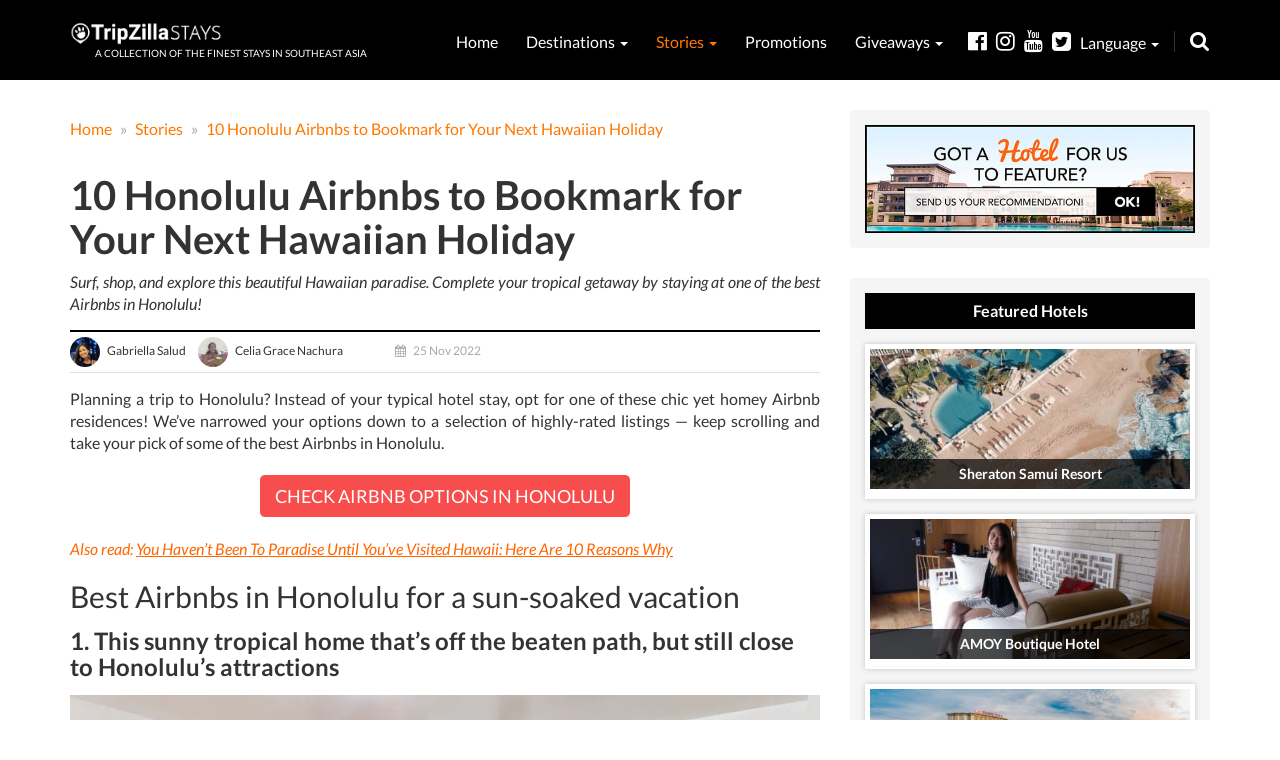

--- FILE ---
content_type: text/html; charset=UTF-8
request_url: https://stays.tripzilla.com/en/stories/best-honolulu-airbnbs/91446?utm_campaign=article_73027&utm_medium=article_side_banner&utm_source=staycations
body_size: 15647
content:
<!DOCTYPE html>
<html lang="en">
<head>
    <meta charset="utf-8"/>
    <link rel="manifest" href="/manifest.json">
    <meta name="csrf-token" content="c5eirjcgDDbSbN8aHb1RUmn4wJXp78w2RX0mEjLy">
    <meta http-equiv="X-UA-Compatible" content="IE=edge"/>
    <meta name="viewport" content="width=device-width, minimum-scale=1, initial-scale=1, user-scalable = no">
    <title>10 Airbnbs in Honolulu for Your Next Hawaiian Holiday | TripZillaSTAYS</title>
    <meta name="referrer" content="always" />
    <meta name="keywords" content="staycation, staycation singapore, staycation review, hotel, boutique hotel, singapore" />
    <meta name="description" content="Surf, shop, and explore this beautiful Hawaiian paradise. Complete your tropical getaway by staying at one of the best Airbnbs in Honolulu!"/>
    <link rel="canonical" href="https://stays.tripzilla.com/en/stories/best-honolulu-airbnbs/91446"/>

    <meta property="fb:pages" content="721289667937153" />
    <meta property="fb:app_id" content="918251991628712"/>
    <meta property="og:locale" content="en_US"/>
    <meta property="og:type" content="article"/>
    <meta property="og:title" content="10 Honolulu Airbnbs for Your Next Vacation in Paradise"/>
    <meta property="og:description" content="Surf, shop, and explore this beautiful Hawaiian paradise. Complete your tropical getaway by staying at one of the best Airbnbs in Honolulu!"/>
    <meta property="og:url" content="https://stays.tripzilla.com/en/stories/best-honolulu-airbnbs/91446"/>
    <meta property="og:site_name" content="TripZillaSTAYS"/>
    <meta property="og:image" content="https://tz-mag-media.s3.ap-southeast-1.amazonaws.com/wp-content/uploads/2019/03/25173306/fb-honolulu-airbnbs.jpg"/>

    <link rel="shortcut icon" href="/img/fav_icon.ico" type="image/x-icon"/>
    <link rel="icon" href="/img/fav_icon.ico" type="image/x-icon"/>

    <script type="7d50110633d74568a77e5f55-text/javascript">
        (function(i,s,o,g,r,a,m){i['GoogleAnalyticsObject']=r;i[r]=i[r]||function(){
            (i[r].q=i[r].q||[]).push(arguments)},i[r].l=1*new Date();a=s.createElement(o),
            m=s.getElementsByTagName(o)[0];a.async=1;a.src=g;m.parentNode.insertBefore(a,m)
        })(window,document,'script','//www.google-analytics.com/analytics.js','ga');

        ga('create', 'UA-18745286-16', 'auto');
        ga('send', 'pageview');
    </script>

<!-- stay22 -->
<script type="7d50110633d74568a77e5f55-text/javascript">
  (function (s, t, a, y, twenty, two) {
    s.Stay22 = s.Stay22 || {};
    s.Stay22.params = { lmaID: '68273db64322fa292001f064' };
    twenty = t.createElement(a);
    two = t.getElementsByTagName(a)[0];
    twenty.async = 1;
    twenty.src = y;
    two.parentNode.insertBefore(twenty, two);
  })(window, document, 'script', 'https://scripts.stay22.com/letmeallez.js');
</script>

    <!-- Facebook Pixel Code -->
    <script type="7d50110633d74568a77e5f55-text/javascript">
        !function(f,b,e,v,n,t,s){if(f.fbq)return;n=f.fbq=function(){n.callMethod?
            n.callMethod.apply(n,arguments):n.queue.push(arguments)};if(!f._fbq)f._fbq=n;
            n.push=n;n.loaded=!0;n.version='2.0';n.queue=[];t=b.createElement(e);t.async=!0;
            t.src=v;s=b.getElementsByTagName(e)[0];s.parentNode.insertBefore(t,s)}(window,
            document,'script','https://connect.facebook.net/en_US/fbevents.js');
        fbq('init', '1632313647064434'); // Insert your pixel ID here.
        fbq('track', 'PageView');
    </script>
    <noscript><img height="1" width="1" style="display:none"
                   src="https://www.facebook.com/tr?id=1632313647064434&ev=PageView&noscript=1"
        /></noscript>
    <!-- DO NOT MODIFY -->
    <!-- End Facebook Pixel Code -->
    <!-- Facebook Pixel Code -->
    <script type="7d50110633d74568a77e5f55-text/javascript">
        !function(f,b,e,v,n,t,s)
        {if(f.fbq)return;n=f.fbq=function(){n.callMethod?
            n.callMethod.apply(n,arguments):n.queue.push(arguments)};
            if(!f._fbq)f._fbq=n;n.push=n;n.loaded=!0;n.version='2.0';
            n.queue=[];t=b.createElement(e);t.async=!0;
            t.src=v;s=b.getElementsByTagName(e)[0];
            s.parentNode.insertBefore(t,s)}(window,document,'script',
            'https://connect.facebook.net/en_US/fbevents.js');
        fbq('init', '736492156546096');
        fbq('track', 'PageView');
    </script>
    <noscript>
        <img height="1" width="1"
             src="https://www.facebook.com/tr?id=736492156546096&ev=PageView
            &noscript=1"/>
    </noscript>
    <!-- End Facebook Pixel Code -->
    <!-- Google Font -->
    <style type="text/css">@font-face {font-family:Source Sans Pro;font-style:normal;font-weight:400;src:url(/cf-fonts/s/source-sans-pro/5.0.11/cyrillic/400/normal.woff2);unicode-range:U+0301,U+0400-045F,U+0490-0491,U+04B0-04B1,U+2116;font-display:swap;}@font-face {font-family:Source Sans Pro;font-style:normal;font-weight:400;src:url(/cf-fonts/s/source-sans-pro/5.0.11/latin-ext/400/normal.woff2);unicode-range:U+0100-02AF,U+0304,U+0308,U+0329,U+1E00-1E9F,U+1EF2-1EFF,U+2020,U+20A0-20AB,U+20AD-20CF,U+2113,U+2C60-2C7F,U+A720-A7FF;font-display:swap;}@font-face {font-family:Source Sans Pro;font-style:normal;font-weight:400;src:url(/cf-fonts/s/source-sans-pro/5.0.11/greek/400/normal.woff2);unicode-range:U+0370-03FF;font-display:swap;}@font-face {font-family:Source Sans Pro;font-style:normal;font-weight:400;src:url(/cf-fonts/s/source-sans-pro/5.0.11/cyrillic-ext/400/normal.woff2);unicode-range:U+0460-052F,U+1C80-1C88,U+20B4,U+2DE0-2DFF,U+A640-A69F,U+FE2E-FE2F;font-display:swap;}@font-face {font-family:Source Sans Pro;font-style:normal;font-weight:400;src:url(/cf-fonts/s/source-sans-pro/5.0.11/vietnamese/400/normal.woff2);unicode-range:U+0102-0103,U+0110-0111,U+0128-0129,U+0168-0169,U+01A0-01A1,U+01AF-01B0,U+0300-0301,U+0303-0304,U+0308-0309,U+0323,U+0329,U+1EA0-1EF9,U+20AB;font-display:swap;}@font-face {font-family:Source Sans Pro;font-style:normal;font-weight:400;src:url(/cf-fonts/s/source-sans-pro/5.0.11/greek-ext/400/normal.woff2);unicode-range:U+1F00-1FFF;font-display:swap;}@font-face {font-family:Source Sans Pro;font-style:normal;font-weight:400;src:url(/cf-fonts/s/source-sans-pro/5.0.11/latin/400/normal.woff2);unicode-range:U+0000-00FF,U+0131,U+0152-0153,U+02BB-02BC,U+02C6,U+02DA,U+02DC,U+0304,U+0308,U+0329,U+2000-206F,U+2074,U+20AC,U+2122,U+2191,U+2193,U+2212,U+2215,U+FEFF,U+FFFD;font-display:swap;}</style>
    <!-- Google Font -->
    <link href='/build/css/common-combined-4d044bbdac.css' rel='stylesheet' type='text/css'>
    <link href='https://stays.tripzilla.com/css/mobile-close.css' rel='stylesheet' type='text/css'>
<meta name="csrf-token" content="c5eirjcgDDbSbN8aHb1RUmn4wJXp78w2RX0mEjLy">
<link href="https://cdnjs.cloudflare.com/ajax/libs/toastr.js/latest/css/toastr.min.css" rel="stylesheet" />
<link href='/build/css/page/article/article-3cf2fb906a.css' rel='stylesheet' type='text/css'>
<meta name="twitter:card" content="summary_large_image">
<meta name="twitter:site" content="@TripZillaTravel">
<meta name="twitter:creator" content="@TripZillaTravel">
<meta name="twitter:title" content="10 Honolulu Airbnbs for Your Next Vacation in Paradise">
<meta name="twitter:description" content="Surf, shop, and explore this beautiful Hawaiian paradise. Complete your tropical getaway by staying at one of the best Airbnbs in Honolulu!">
<meta name="twitter:image" content="https://tz-mag-media.s3.ap-southeast-1.amazonaws.com/wp-content/uploads/2019/03/25173306/fb-honolulu-airbnbs.jpg">
<style>
@media  only screen and (min-width: 992px) {
    .airbnb-frame{
    height: 100px !important;
    }
}
</style>      
   
<!-- HTML5 shim and Respond.js for IE8 support of HTML5 elements and media queries -->
    <!--[if lt IE 9]>
    <script src="https://oss.maxcdn.com/html5shiv/3.7.2/html5shiv.min.js"></script>
    <script src="https://oss.maxcdn.com/respond/1.4.2/respond.min.js"></script>
    <![endif]-->
    <!-- Google tag (gtag.js) -->
<script async src="https://www.googletagmanager.com/gtag/js?id=G-LP2EF335Z0" type="7d50110633d74568a77e5f55-text/javascript"></script>
<script type="7d50110633d74568a77e5f55-text/javascript">
  window.dataLayer = window.dataLayer || [];
  function gtag(){dataLayer.push(arguments);}
  gtag('js', new Date());

  gtag('config', 'G-LP2EF335Z0');
</script>
<!-- Google tag (gtag.js) -->
<script async src="https://www.googletagmanager.com/gtag/js?id=G-LFXL0RMKNB" type="7d50110633d74568a77e5f55-text/javascript"></script>
<script type="7d50110633d74568a77e5f55-text/javascript">
  window.dataLayer = window.dataLayer || [];
  function gtag(){dataLayer.push(arguments);}
  gtag('js', new Date());

  gtag('config', 'G-LFXL0RMKNB');
</script>
</head>
<body>
<div id="fb-root"></div>
<script type="7d50110633d74568a77e5f55-text/javascript">(function(d, s, id) {
        var js, fjs = d.getElementsByTagName(s)[0];
        if (d.getElementById(id)) return;
        js = d.createElement(s); js.id = id;
        js.src = "//connect.facebook.net/en_GB/sdk.js#xfbml=1&version=v2.6&appId=166517526746287";
        fjs.parentNode.insertBefore(js, fjs);
    }(document, 'script', 'facebook-jssdk'));</script>


<section id="top-header">
    <div class="container">
        <header class="row">
            <div class="col-md-12 text-left">
                <div class="main-logo-stays pull-left">
                    <a href="https://stays.tripzilla.com/en">
                    <!--  <object data="/img/page/layouts/main-logo-stays.svg" type="image/svg+xml">
                                    <img src="/img/page/layouts/main-logo-stays-sm.png" class="img-responsive" style="width: auto!important;"/>
                                </object> -->
                        <!-- June 28, 2018 New Logo-->
                        <img src="/img/page/layouts/main-logo-stays.png?test" class="img-responsive" style="width: auto!important;"/>
                    </a>
                    <div class="main-logo-tagline text-uppercase">
                        <a href="https://stays.tripzilla.com/en">
                            A collection of the finest stays in southeast asia
                        </a>
                    </div>
                </div>
                <nav class="pull-right">
                    <style> /** CUSTOM CSS May 13, 2019**/
    div.nav-destination-menu > a.nav-destination-menu-tile {
        height: 100px !important;
        width: calc(33.33% - 5px) !important;
        margin-bottom: 5px !important;
    }

    div.nav-destination-menu {
        width: 380px !important;
    }
</style>

<ul>
    <li >
        <a href="https://stays.tripzilla.com/en" title="Home">
            Home
        </a>
    </li>
    <li >
        <a href="https://stays.tripzilla.com/en/destinations" title="Destinations">
            Destinations <span class="caret"></span>
        </a>
        <div class="mobile-only destinations">
            <ul>
                <li meta="" >
                    <a href="https://stays.tripzilla.com/en/destinations/singapore" title="Singapore">
                        <!--span class="flag-icon flag-icon-sg"></span--> Singapore
                    </a>
                </li>
                <li >
                    <a href="https://stays.tripzilla.com/en/destinations/philippines" title="Philippines">
                        <!--span class="flag-icon flag-icon-ph"></span--> Philippines
                    </a>
                </li>
                <li >
                    <a href="https://stays.tripzilla.com/en/destinations/indonesia" title="Indonesia">
                        <!--span class="flag-icon flag-icon-id"></span--> Indonesia
                    </a>
                </li>
                <li >
                    <a href="https://stays.tripzilla.com/en/destinations/thailand" title="Thailand">
                        <!--span class="flag-icon flag-icon-th"></span--> Thailand
                    </a>
                </li>
                <li >
                    <a href="https://stays.tripzilla.com/en/destinations/malaysia" title="Malaysia">
                        <!--span class="flag-icon flag-icon-my"></span--> Malaysia
                    </a>
                </li>
                <li >
                    <a href="https://stays.tripzilla.com/en/destinations/hong-kong" title="Hong Kong">
                        <!--span class="flag-icon flag-icon-my"></span--> Hong Kong
                    </a>
                </li>
                <li >
                    <a href="https://stays.tripzilla.com/en/destinations/vietnam" title="Vietnam">
                        <!--span class="flag-icon flag-icon-my"></span--> Vietnam
                    </a>
                </li>
            </ul>
        </div>
        <div class="nav-menu-padding">
            <div class="nav-destination-menu nav-menu">
                <!-- Todo: Change to list -->
                <a href="https://stays.tripzilla.com/en/destinations/singapore" class="nav-destination-menu-tile"
                   style="background: #000 url('/img/page/destination/singapore_tn_120h.jpg') no-repeat center center/cover;">
                    <div class="nav-destination-menu-tile-overlay"></div>
                    <div class="nav-destination-menu-tile-copy">
                        Singapore
                    </div>
                </a>
                <a href="https://stays.tripzilla.com/en/destinations/indonesia" class="nav-destination-menu-tile"
                   style="background: #000 url('/img/page/destination/indonesia_tn_120h.jpg') no-repeat center center/cover;">
                    <div class="nav-destination-menu-tile-overlay"></div>
                    <div class="nav-destination-menu-tile-copy">
                        Indonesia
                    </div>
                </a>
                <a href="https://stays.tripzilla.com/en/destinations/philippines"
                   class="nav-destination-menu-tile"
                   style="background: #000 url('/img/page/destination/philippines_tn_120h.jpg') no-repeat center center/cover;">
                    <div class="nav-destination-menu-tile-overlay"></div>
                    <div class="nav-destination-menu-tile-copy">
                        Philippines
                    </div>
                </a>
                <a href="https://stays.tripzilla.com/en/destinations/thailand" class="nav-destination-menu-tile"
                   style="background: #000 url('/img/page/destination/thailand_tn_120h.jpg') no-repeat center center/cover;">
                    <div class="nav-destination-menu-tile-overlay"></div>
                    <div class="nav-destination-menu-tile-copy">
                        Thailand
                    </div>
                </a>
                <a href="https://stays.tripzilla.com/en/destinations/malaysia" class="nav-destination-menu-tile"
                   style="background: #000 url('/img/page/destination/malaysia_tn_120h.jpg') no-repeat center center/cover;">
                    <div class="nav-destination-menu-tile-overlay"></div>
                    <div class="nav-destination-menu-tile-copy">
                        Malaysia
                    </div>
                </a>
                <a href="https://stays.tripzilla.com/en/destinations/hong-kong" class="nav-destination-menu-tile"
                   style="background: #000 url('/img/page/destination/hong-kong_tn_120h.jpg') no-repeat center center/cover;">
                    <div class="nav-destination-menu-tile-overlay"></div>
                    <div class="nav-destination-menu-tile-copy">
                        Hong Kong
                    </div>
                </a>
                <a href="https://stays.tripzilla.com/en/destinations/vietnam" class="nav-destination-menu-tile"
                   style="background: #000 url('/img/page/destination/vietnam_tn_120h.jpg') no-repeat center center/cover;">
                    <div class="nav-destination-menu-tile-overlay"></div>
                    <div class="nav-destination-menu-tile-copy">
                        Vietnam
                    </div>
                </a>
            </div>
        </div>
    </li>
    <li class="active">
        <a href="https://stays.tripzilla.com/en/stories" title="Stories">
            Stories <span class="caret"></span>
        </a>
        <div class="nav-menu-padding">
            <div class="nav-stories-menu nav-menu">
                <a href="https://stays.tripzilla.com/en/stories/romantic-getaways"
                   class="nav-stories-menu-tile"
                   style="background: #000 url('/img/page/article/categories/romance.png') no-repeat center center/cover;">
                    <div class="nav-stories-menu-tile-overlay"></div>
                    <div class="nav-stories-menu-tile-copy">
                        Romantic Getaways
                    </div>
                </a>
                <a href="https://stays.tripzilla.com/en/stories/beach-island-retreats"
                   class="nav-stories-menu-tile"
                   style="background: #000 url('/img/page/article/categories/beach.png') no-repeat center center/cover;">
                    <div class="nav-stories-menu-tile-overlay"></div>
                    <div class="nav-stories-menu-tile-copy">
                        Beach & Island Retreats
                    </div>
                </a>
                <a href="https://stays.tripzilla.com/en/stories/family-holidays"
                   class="nav-stories-menu-tile"
                   style="background: #000 url('/img/page/article/categories/family.png') no-repeat center center/cover;">
                    <div class="nav-stories-menu-tile-overlay"></div>
                    <div class="nav-stories-menu-tile-copy">
                        Family Holidays
                    </div>
                </a>
                <a href="https://stays.tripzilla.com/en/stories/budget-trips"
                   class="nav-stories-menu-tile"
                   style="background: #000 url('/img/page/article/categories/budget.png') no-repeat center center/cover;">
                    <div class="nav-stories-menu-tile-overlay"></div>
                    <div class="nav-stories-menu-tile-copy">
                        Budget Trips
                    </div>
                </a>
                <a href="https://stays.tripzilla.com/en/stories/luxury-stays"
                   class="nav-stories-menu-tile"
                   style="background: #000 url('/img/page/article/categories/luxury.png') no-repeat center center/cover;">
                    <div class="nav-stories-menu-tile-overlay"></div>
                    <div class="nav-stories-menu-tile-copy">
                        Luxury Stays
                    </div>
                </a>
                <a href="https://stays.tripzilla.com/en/stories/others"
                   class="nav-stories-menu-tile"
                   style="background: #000 url('/img/page/article/categories/others.png') no-repeat center center/cover;">
                    <div class="nav-stories-menu-tile-overlay"></div>
                    <div class="nav-stories-menu-tile-copy">
                        Others
                    </div>
                </a>
            </div>
        </div>
    </li>
    <li >
        <a href="https://stays.tripzilla.com/en/promotions" title="Promotions">
            Promotions
        </a>
    </li>
    <li >
        <a title="Giveaways">
            Giveaways <span class="caret"></span>
        </a>
        <div class="mobile-only destinations">
            <ul>
            <!-- <li meta="" >
                    <a href="https://stays.tripzilla.com/en/wyndham_casablanca_jakarta_giveaway" title="Days Hotel & Suites Giveaway">
                      Wyndham Casablanca Jakarta Giveaway
                    </a>
                </li>
                <li meta="" >
                    <a href="https://stays.tripzilla.com/en/days_hotel_suites_giveaway" title="Days Hotel & Suites Giveaway">
                      Days Hotel & Suites Giveaway
                    </a>
                </li> -->
            <!--<li meta="" >
                    <a href="https://stays.tripzilla.com/en/wyndham_garden_hotels_giveaway" title="Wyndham Garden Hotels Giveaway">
                      Wyndham Garden Hotel Giveaway
                    </a>
                </li>-->
                <li meta="" >
                    <a href="https://stays.tripzilla.com/en/giveaways/past_winners" title="Past Winners">
                        Past Winners
                    </a>
                </li>
            </ul>
        </div>
        <div class="nav-menu-padding">
            <div class="nav-stories-menu nav-menu" style="left:12px; width:226px; top: 30px;">
            <!--  <a href="https://stays.tripzilla.com/en/wyndham_casablanca_jakarta_giveaway" style="cursor:pointer; position: relative;font-size: 13.5px; padding-bottom: 10px !important;">
                     Wyndham Casablanca Giveaway
                </a>
                <a href="https://stays.tripzilla.com/en/days_hotel_suites_giveaway" style="cursor:pointer; position: relative;font-size: 14.5px;">
                    Days Hotel & Suites Giveaway
                </a> -->
            <!--<a href="https://stays.tripzilla.com/en/wyndham_garden_hotels_giveaway" style="cursor:pointer; position: relative;font-size: 16.5px;text-align: center;line-height: 20px; padding-bottom: 10px !important;">
                   Wyndham Garden Hotels Giveaway
                </a>-->
                <a href="https://stays.tripzilla.com/en/giveaways/past_winners" style="cursor:pointer; position: relative; /*margin-top: 1em;*/">
                    Past Winners
                </a>
            </div>
        </div>
    </li>
<!-- <li class="active">
        <a title="Language">
           EN <span class="caret"></span>
        </a>
        <div class="mobile-only destinations">
            <ul>
                <li meta="">
                    <a title="Language" rel="alternate" hreflang="id" href="https://stays.tripzilla.com/id/stories/best-honolulu-airbnbs/91446?utm_campaign=article_73027&amp;utm_medium=article_side_banner&amp;utm_source=staycations" style="cursor:pointer; position: relative;">
                        ID
                    </a>
                </li>
            </ul>
        </div>
        <div class="nav-menu-padding">
            <div class="nav-stories-menu nav-menu" style="left:12px; width:226px; top: 30px;">
                <a rel="alternate" hreflang="id" href="https://stays.tripzilla.com/id/stories/best-honolulu-airbnbs/91446?utm_campaign=article_73027&amp;utm_medium=article_side_banner&amp;utm_source=staycations" style="cursor:pointer; position: relative;">
                        ID
                </a>
            </div>
        </div>
    </li> -->
</ul>
                    <div class="nav-search">
                        <div class="nav-search-form">
                            <form action="https://stays.tripzilla.com/en/search" method="GET">
                                <input type="text" name="keywords" autocomplete="off" placeholder="Type keywords & hit enter" value=""/>
                            </form>
                        </div>
                        <i class="fa fa-search" aria-hidden="true"></i>
                    </div>
                    <div class="nav-social">
                        <style>
.dropbtnx {
    background-color: #000;
    color: white;
    font-size: 16px;
    border: none;
    cursor: pointer;

}

.dropdownx {
    position: relative;
    display: inline-block;
}

.dropdownx-content {
    display: none;
    position: absolute;
    background-color: #000;
    min-width: 100px;
    box-shadow: 0px 8px 16px 0px rgba(0,0,0,0.2);
    z-index: 1;
}

.dropdownx-content a {
    color: #222;
    padding: 12px 16px;
    text-decoration: none;
    display: block;
}

.dropdownx-content a:hover {color: #e82f9d; }

.dropdownx:hover .dropdownx-content {
    display: block;
}

.dropdownx:hover .dropbtnx {
    background-color: #000;
}
.en{
    width: 80px;
    background: #3c3c3c;
}
.id{
    width: 80px;
    background: #3c3c3c;
    border-left: 1px solid white;
    padding-left: 3px;
}
.ul{
    display: flex;
}
</style>
<a href="https://www.facebook.com/TripZillaMagazine" target="_blank" title="Facebook">
    <i class="fa fa-facebook-official" aria-hidden="true"></i>
</a><a href="https://www.instagram.com/tripzillamag/" target="_blank" title="Instagram">
    <i class="fa fa-instagram" aria-hidden="true"></i>
</a><a href="https://www.youtube.com/tripzillatravel" target="_blank" title="Youtube">
    <i class="fa fa-youtube" aria-hidden="true"></i>
</a><a href="https://twitter.com/TripZillaMag" target="_blank" title="Twitter">
    <i class="fa fa-twitter-square" aria-hidden="true"></i>
</a>

<div class="dropdownx">
  <div>
      <a class="dropbtnx" title="Language">
          Language <span class="caret"></span>
      </a>
  </div>

  <div class="mobile-only destinations">
    <ul class="ul">
      <li meta="" class="en" style="text-align: left;">
        <a title="English" rel="alternate" hreflang="en" href="https://stays.tripzilla.com/en/stories/best-honolulu-airbnbs/91446?utm_campaign=article_73027&amp;utm_medium=article_side_banner&amp;utm_source=staycations" style="cursor:pointer; position: relative;font-size:18px;">
          English
        </a>
      </li>
      <li meta="" class="id" style="text-align: left;">
        <a title="Indonesia" rel="alternate" hreflang="id" href="https://stays.tripzilla.com/id/stories/best-honolulu-airbnbs/91446?utm_campaign=article_73027&amp;utm_medium=article_side_banner&amp;utm_source=staycations" style="cursor:pointer; position: relative;font-size:18px;">
          Bahasa
        </a>
      </li>
    </ul>
  </div>

  <div class="dropdownx-content">
    <div class="nav-menu-padding">
      <a rel="alternate" title="English" hreflang="en" href="https://stays.tripzilla.com/en/stories/best-honolulu-airbnbs/91446?utm_campaign=article_73027&amp;utm_medium=article_side_banner&amp;utm_source=staycations" style="font-size:16px; cursor:pointer; position: relative;">
              English
      </a>
      <a rel="alternate" title="Indonesia" hreflang="ID" href="https://stays.tripzilla.com/id/stories/best-honolulu-airbnbs/91446?utm_campaign=article_73027&amp;utm_medium=article_side_banner&amp;utm_source=staycations" style="font-size:16px; cursor:pointer; position: relative;">
              Bahasa
      </a>
    </div>
  </div>
</div>
                    </div>
                </nav>
                <div id="mobile-menu-btn-open">
                    <i class="fa fa-bars" aria-hidden="true"></i>
                </div>
                <div id="mobile-menu-bg-overlay"></div>
            </div>
        </header>
    </div>
</section>

<section id="mobile-nav">
    <nav>
        <div id="mobile-menu-btn-close" class="mobile-close" style="opacity: 0.5;">
            <i class="fa fa-times" aria-hidden="true"></i>
        </div>
        <style> /** CUSTOM CSS May 13, 2019**/
    div.nav-destination-menu > a.nav-destination-menu-tile {
        height: 100px !important;
        width: calc(33.33% - 5px) !important;
        margin-bottom: 5px !important;
    }

    div.nav-destination-menu {
        width: 380px !important;
    }
</style>

<ul>
    <li >
        <a href="https://stays.tripzilla.com/en" title="Home">
            Home
        </a>
    </li>
    <li >
        <a href="https://stays.tripzilla.com/en/destinations" title="Destinations">
            Destinations <span class="caret"></span>
        </a>
        <div class="mobile-only destinations">
            <ul>
                <li meta="" >
                    <a href="https://stays.tripzilla.com/en/destinations/singapore" title="Singapore">
                        <!--span class="flag-icon flag-icon-sg"></span--> Singapore
                    </a>
                </li>
                <li >
                    <a href="https://stays.tripzilla.com/en/destinations/philippines" title="Philippines">
                        <!--span class="flag-icon flag-icon-ph"></span--> Philippines
                    </a>
                </li>
                <li >
                    <a href="https://stays.tripzilla.com/en/destinations/indonesia" title="Indonesia">
                        <!--span class="flag-icon flag-icon-id"></span--> Indonesia
                    </a>
                </li>
                <li >
                    <a href="https://stays.tripzilla.com/en/destinations/thailand" title="Thailand">
                        <!--span class="flag-icon flag-icon-th"></span--> Thailand
                    </a>
                </li>
                <li >
                    <a href="https://stays.tripzilla.com/en/destinations/malaysia" title="Malaysia">
                        <!--span class="flag-icon flag-icon-my"></span--> Malaysia
                    </a>
                </li>
                <li >
                    <a href="https://stays.tripzilla.com/en/destinations/hong-kong" title="Hong Kong">
                        <!--span class="flag-icon flag-icon-my"></span--> Hong Kong
                    </a>
                </li>
                <li >
                    <a href="https://stays.tripzilla.com/en/destinations/vietnam" title="Vietnam">
                        <!--span class="flag-icon flag-icon-my"></span--> Vietnam
                    </a>
                </li>
            </ul>
        </div>
        <div class="nav-menu-padding">
            <div class="nav-destination-menu nav-menu">
                <!-- Todo: Change to list -->
                <a href="https://stays.tripzilla.com/en/destinations/singapore" class="nav-destination-menu-tile"
                   style="background: #000 url('/img/page/destination/singapore_tn_120h.jpg') no-repeat center center/cover;">
                    <div class="nav-destination-menu-tile-overlay"></div>
                    <div class="nav-destination-menu-tile-copy">
                        Singapore
                    </div>
                </a>
                <a href="https://stays.tripzilla.com/en/destinations/indonesia" class="nav-destination-menu-tile"
                   style="background: #000 url('/img/page/destination/indonesia_tn_120h.jpg') no-repeat center center/cover;">
                    <div class="nav-destination-menu-tile-overlay"></div>
                    <div class="nav-destination-menu-tile-copy">
                        Indonesia
                    </div>
                </a>
                <a href="https://stays.tripzilla.com/en/destinations/philippines"
                   class="nav-destination-menu-tile"
                   style="background: #000 url('/img/page/destination/philippines_tn_120h.jpg') no-repeat center center/cover;">
                    <div class="nav-destination-menu-tile-overlay"></div>
                    <div class="nav-destination-menu-tile-copy">
                        Philippines
                    </div>
                </a>
                <a href="https://stays.tripzilla.com/en/destinations/thailand" class="nav-destination-menu-tile"
                   style="background: #000 url('/img/page/destination/thailand_tn_120h.jpg') no-repeat center center/cover;">
                    <div class="nav-destination-menu-tile-overlay"></div>
                    <div class="nav-destination-menu-tile-copy">
                        Thailand
                    </div>
                </a>
                <a href="https://stays.tripzilla.com/en/destinations/malaysia" class="nav-destination-menu-tile"
                   style="background: #000 url('/img/page/destination/malaysia_tn_120h.jpg') no-repeat center center/cover;">
                    <div class="nav-destination-menu-tile-overlay"></div>
                    <div class="nav-destination-menu-tile-copy">
                        Malaysia
                    </div>
                </a>
                <a href="https://stays.tripzilla.com/en/destinations/hong-kong" class="nav-destination-menu-tile"
                   style="background: #000 url('/img/page/destination/hong-kong_tn_120h.jpg') no-repeat center center/cover;">
                    <div class="nav-destination-menu-tile-overlay"></div>
                    <div class="nav-destination-menu-tile-copy">
                        Hong Kong
                    </div>
                </a>
                <a href="https://stays.tripzilla.com/en/destinations/vietnam" class="nav-destination-menu-tile"
                   style="background: #000 url('/img/page/destination/vietnam_tn_120h.jpg') no-repeat center center/cover;">
                    <div class="nav-destination-menu-tile-overlay"></div>
                    <div class="nav-destination-menu-tile-copy">
                        Vietnam
                    </div>
                </a>
            </div>
        </div>
    </li>
    <li class="active">
        <a href="https://stays.tripzilla.com/en/stories" title="Stories">
            Stories <span class="caret"></span>
        </a>
        <div class="nav-menu-padding">
            <div class="nav-stories-menu nav-menu">
                <a href="https://stays.tripzilla.com/en/stories/romantic-getaways"
                   class="nav-stories-menu-tile"
                   style="background: #000 url('/img/page/article/categories/romance.png') no-repeat center center/cover;">
                    <div class="nav-stories-menu-tile-overlay"></div>
                    <div class="nav-stories-menu-tile-copy">
                        Romantic Getaways
                    </div>
                </a>
                <a href="https://stays.tripzilla.com/en/stories/beach-island-retreats"
                   class="nav-stories-menu-tile"
                   style="background: #000 url('/img/page/article/categories/beach.png') no-repeat center center/cover;">
                    <div class="nav-stories-menu-tile-overlay"></div>
                    <div class="nav-stories-menu-tile-copy">
                        Beach & Island Retreats
                    </div>
                </a>
                <a href="https://stays.tripzilla.com/en/stories/family-holidays"
                   class="nav-stories-menu-tile"
                   style="background: #000 url('/img/page/article/categories/family.png') no-repeat center center/cover;">
                    <div class="nav-stories-menu-tile-overlay"></div>
                    <div class="nav-stories-menu-tile-copy">
                        Family Holidays
                    </div>
                </a>
                <a href="https://stays.tripzilla.com/en/stories/budget-trips"
                   class="nav-stories-menu-tile"
                   style="background: #000 url('/img/page/article/categories/budget.png') no-repeat center center/cover;">
                    <div class="nav-stories-menu-tile-overlay"></div>
                    <div class="nav-stories-menu-tile-copy">
                        Budget Trips
                    </div>
                </a>
                <a href="https://stays.tripzilla.com/en/stories/luxury-stays"
                   class="nav-stories-menu-tile"
                   style="background: #000 url('/img/page/article/categories/luxury.png') no-repeat center center/cover;">
                    <div class="nav-stories-menu-tile-overlay"></div>
                    <div class="nav-stories-menu-tile-copy">
                        Luxury Stays
                    </div>
                </a>
                <a href="https://stays.tripzilla.com/en/stories/others"
                   class="nav-stories-menu-tile"
                   style="background: #000 url('/img/page/article/categories/others.png') no-repeat center center/cover;">
                    <div class="nav-stories-menu-tile-overlay"></div>
                    <div class="nav-stories-menu-tile-copy">
                        Others
                    </div>
                </a>
            </div>
        </div>
    </li>
    <li >
        <a href="https://stays.tripzilla.com/en/promotions" title="Promotions">
            Promotions
        </a>
    </li>
    <li >
        <a title="Giveaways">
            Giveaways <span class="caret"></span>
        </a>
        <div class="mobile-only destinations">
            <ul>
            <!-- <li meta="" >
                    <a href="https://stays.tripzilla.com/en/wyndham_casablanca_jakarta_giveaway" title="Days Hotel & Suites Giveaway">
                      Wyndham Casablanca Jakarta Giveaway
                    </a>
                </li>
                <li meta="" >
                    <a href="https://stays.tripzilla.com/en/days_hotel_suites_giveaway" title="Days Hotel & Suites Giveaway">
                      Days Hotel & Suites Giveaway
                    </a>
                </li> -->
            <!--<li meta="" >
                    <a href="https://stays.tripzilla.com/en/wyndham_garden_hotels_giveaway" title="Wyndham Garden Hotels Giveaway">
                      Wyndham Garden Hotel Giveaway
                    </a>
                </li>-->
                <li meta="" >
                    <a href="https://stays.tripzilla.com/en/giveaways/past_winners" title="Past Winners">
                        Past Winners
                    </a>
                </li>
            </ul>
        </div>
        <div class="nav-menu-padding">
            <div class="nav-stories-menu nav-menu" style="left:12px; width:226px; top: 30px;">
            <!--  <a href="https://stays.tripzilla.com/en/wyndham_casablanca_jakarta_giveaway" style="cursor:pointer; position: relative;font-size: 13.5px; padding-bottom: 10px !important;">
                     Wyndham Casablanca Giveaway
                </a>
                <a href="https://stays.tripzilla.com/en/days_hotel_suites_giveaway" style="cursor:pointer; position: relative;font-size: 14.5px;">
                    Days Hotel & Suites Giveaway
                </a> -->
            <!--<a href="https://stays.tripzilla.com/en/wyndham_garden_hotels_giveaway" style="cursor:pointer; position: relative;font-size: 16.5px;text-align: center;line-height: 20px; padding-bottom: 10px !important;">
                   Wyndham Garden Hotels Giveaway
                </a>-->
                <a href="https://stays.tripzilla.com/en/giveaways/past_winners" style="cursor:pointer; position: relative; /*margin-top: 1em;*/">
                    Past Winners
                </a>
            </div>
        </div>
    </li>
<!-- <li class="active">
        <a title="Language">
           EN <span class="caret"></span>
        </a>
        <div class="mobile-only destinations">
            <ul>
                <li meta="">
                    <a title="Language" rel="alternate" hreflang="id" href="https://stays.tripzilla.com/id/stories/best-honolulu-airbnbs/91446?utm_campaign=article_73027&amp;utm_medium=article_side_banner&amp;utm_source=staycations" style="cursor:pointer; position: relative;">
                        ID
                    </a>
                </li>
            </ul>
        </div>
        <div class="nav-menu-padding">
            <div class="nav-stories-menu nav-menu" style="left:12px; width:226px; top: 30px;">
                <a rel="alternate" hreflang="id" href="https://stays.tripzilla.com/id/stories/best-honolulu-airbnbs/91446?utm_campaign=article_73027&amp;utm_medium=article_side_banner&amp;utm_source=staycations" style="cursor:pointer; position: relative;">
                        ID
                </a>
            </div>
        </div>
    </li> -->
</ul>
        <div id="mobile-nav-social">
            <style>
.dropbtnx {
    background-color: #000;
    color: white;
    font-size: 16px;
    border: none;
    cursor: pointer;

}

.dropdownx {
    position: relative;
    display: inline-block;
}

.dropdownx-content {
    display: none;
    position: absolute;
    background-color: #000;
    min-width: 100px;
    box-shadow: 0px 8px 16px 0px rgba(0,0,0,0.2);
    z-index: 1;
}

.dropdownx-content a {
    color: #222;
    padding: 12px 16px;
    text-decoration: none;
    display: block;
}

.dropdownx-content a:hover {color: #e82f9d; }

.dropdownx:hover .dropdownx-content {
    display: block;
}

.dropdownx:hover .dropbtnx {
    background-color: #000;
}
.en{
    width: 80px;
    background: #3c3c3c;
}
.id{
    width: 80px;
    background: #3c3c3c;
    border-left: 1px solid white;
    padding-left: 3px;
}
.ul{
    display: flex;
}
</style>
<a href="https://www.facebook.com/TripZillaMagazine" target="_blank" title="Facebook">
    <i class="fa fa-facebook-official" aria-hidden="true"></i>
</a><a href="https://www.instagram.com/tripzillamag/" target="_blank" title="Instagram">
    <i class="fa fa-instagram" aria-hidden="true"></i>
</a><a href="https://www.youtube.com/tripzillatravel" target="_blank" title="Youtube">
    <i class="fa fa-youtube" aria-hidden="true"></i>
</a><a href="https://twitter.com/TripZillaMag" target="_blank" title="Twitter">
    <i class="fa fa-twitter-square" aria-hidden="true"></i>
</a>

<div class="dropdownx">
  <div>
      <a class="dropbtnx" title="Language">
          Language <span class="caret"></span>
      </a>
  </div>

  <div class="mobile-only destinations">
    <ul class="ul">
      <li meta="" class="en" style="text-align: left;">
        <a title="English" rel="alternate" hreflang="en" href="https://stays.tripzilla.com/en/stories/best-honolulu-airbnbs/91446?utm_campaign=article_73027&amp;utm_medium=article_side_banner&amp;utm_source=staycations" style="cursor:pointer; position: relative;font-size:18px;">
          English
        </a>
      </li>
      <li meta="" class="id" style="text-align: left;">
        <a title="Indonesia" rel="alternate" hreflang="id" href="https://stays.tripzilla.com/id/stories/best-honolulu-airbnbs/91446?utm_campaign=article_73027&amp;utm_medium=article_side_banner&amp;utm_source=staycations" style="cursor:pointer; position: relative;font-size:18px;">
          Bahasa
        </a>
      </li>
    </ul>
  </div>

  <div class="dropdownx-content">
    <div class="nav-menu-padding">
      <a rel="alternate" title="English" hreflang="en" href="https://stays.tripzilla.com/en/stories/best-honolulu-airbnbs/91446?utm_campaign=article_73027&amp;utm_medium=article_side_banner&amp;utm_source=staycations" style="font-size:16px; cursor:pointer; position: relative;">
              English
      </a>
      <a rel="alternate" title="Indonesia" hreflang="ID" href="https://stays.tripzilla.com/id/stories/best-honolulu-airbnbs/91446?utm_campaign=article_73027&amp;utm_medium=article_side_banner&amp;utm_source=staycations" style="font-size:16px; cursor:pointer; position: relative;">
              Bahasa
      </a>
    </div>
  </div>
</div>
        </div>
    </nav>
</section>


<!-- Far East Re-targeting -->
<!-- Also placed at microsite/sticky-header.blade.php -->


<section class="container">
    <div class="row">
        <div class="col-md-8">

            <div itemscope itemtype="http://schema.org/WebPage">
                <ul class="breadcrumb" itemprop="breadcrumb" itemscope="" itemtype="http://schema.org/BreadcrumbList">
                    <li itemscope="" itemprop="itemListElement" itemtype="http://schema.org/ListItem">
                        <a href="https://stays.tripzilla.com/en" itemprop="item" title="Home">
                            <span itemprop="name">Home</span>
                        </a>
                        <meta itemprop="position" content="1">
                    </li>
                    <li itemscope="" itemprop="itemListElement" itemtype="http://schema.org/ListItem">
                        <a href="https://stays.tripzilla.com/en/stories" itemprop="item" title="Stories">
                            <span itemprop="name">Stories</span>
                        </a>
                        <meta itemprop="position" content="2">
                    </li>
                    <li class="active" itemscope="" itemprop="itemListElement" itemtype="http://schema.org/ListItem">
                        <a href="https://stays.tripzilla.com/en/stories/best-honolulu-airbnbs/91446" title="10 Honolulu Airbnbs to Bookmark for Your Next Hawaiian Holiday" itemprop="item">
                            <span itemprop="name">10 Honolulu Airbnbs to Bookmark for Your Next Hawaiian Holiday</span>
                        </a>
                        <meta itemprop="position" content="3">
                    </li>
                </ul>
            </div>

            <div class="article-title">
                <h1>10 Honolulu Airbnbs to Bookmark for Your Next Hawaiian Holiday</h1>
            </div>
            <div class="article-excerpt">
                Surf, shop, and explore this beautiful Hawaiian paradise. Complete your tropical getaway by staying at one of the best Airbnbs in Honolulu!
            </div>
            <div class="article-meta">

                                                            <div class="article-authors-wrapper">
                            <span class="article-author-avatar">
                                <img src="https://tz-mag-media.s3.ap-southeast-1.amazonaws.com/wp-content/uploads/2019/02/05134755/IMG_5308-150x150.jpg"/>
                            </span>
                            <span class="article-author">
                                Gabriella Salud
                            </span>
                        </div>
                                            <div class="article-authors-wrapper">
                            <span class="article-author-avatar">
                                <img src="https://tz-mag-media.s3.ap-southeast-1.amazonaws.com/wp-content/uploads/2022/06/20092146/Celia-Grace-Nachura-150x150.jpg"/>
                            </span>
                            <span class="article-author">
                                Celia Grace Nachura
                            </span>
                        </div>
                                    
                <span class="article-date">
                    <i class="fa fa-calendar" aria-hidden="true"></i> 25 Nov 2022
                </span>
            </div>

            <div class="article-content">
                <p>Planning a trip to Honolulu? Instead of your typical hotel stay, opt for one of these chic yet homey Airbnb residences! We’ve narrowed your options down to a selection of highly-rated listings — keep scrolling and take your pick of some of the best Airbnbs in Honolulu.</p>
<p style="text-align: center"><a class="btn btn-primary btn-lg article-cta-btn" style="background: #f74d4d" href="https://airbnb.pvxt.net/c/312259/567379/4273?subId1=tzmag_article_91446&amp;u=https%3A%2F%2Fwww.airbnb.com%2Fhonolulu-hi%2Fstays" target="_blank" rel="noopener noreferrer">CHECK AIRBNB OPTIONS IN HONOLULU</a></p>
<p><span style="color: #ff6600"><em>Also read: <a style="color: #ff6600" href="https://www.tripzilla.com/scoot-paradise-hawaii-visit/73520" target="_blank" rel="noopener noreferrer">You Haven’t Been To Paradise Until You’ve Visited Hawaii: Here Are 10 Reasons Why</a></em></span></p>
<h2>Best Airbnbs in Honolulu for a sun-soaked vacation</h2>
<h3>1. This sunny tropical home that’s off the beaten path, but still close to Honolulu’s attractions</h3>
<p><img class="alignnone size-medium" src="https://static.tripzilla.com/thumb/0/4/189956_800x.jpg" alt="airbnb honolulu living area" width="800" height="600" /></p>
<p><img class="alignnone size-medium" src="https://static.tripzilla.com/thumb/0/5/189957_800x.jpg" alt="dining area rental" width="800" height="600" /></p>
<p>Listing name:   <a href="https://airbnb.pvxt.net/c/312259/567379/4273?subId1=tzmag_article_91446&amp;u=https%3A%2F%2Fwww.airbnb.com%2Frooms%2F22370885" target="_blank" rel="noopener noreferrer">AMAZING SPACE 2 MILES FROM WAIKIKI.  </a><br />
Listing type: Entire home<br />
  Max. no. of guests: 16<br />
  No. of bedrooms: 5     </p>
<p>Guests looking for an escape from Honolulu’s busy streets will appreciate this chic oasis’ chill location. This listing is situated in a private residence in the middle of lush greenery, making guests feel like they’re in the middle of a tropical rainforest. That said, this serene Airbnb is conveniently a quick ride away from downtown Honolulu.  </p>
<p>Travellers will feel like a true-blue Hawaiian in this beautiful home thoughtfully designed to highlight both style and comfort. It comes with five spacious bedrooms, so you can bring the whole crew without worrying about fitting everyone into one house! Learn more about this Airbnb   <a href="https://airbnb.pvxt.net/c/312259/567379/4273?subId1=tzmag_article_91446&amp;u=https%3A%2F%2Fwww.airbnb.com%2Frooms%2F22370885" target="_blank" rel="noopener noreferrer">here  </a>.     </p>
<h2>2. This picture-perfect apartment you’ll want to model your own home after</h2>
<p><img class="alignnone size-medium" src="https://static.tripzilla.com/thumb/0/6/189958_800x.jpg" alt="apartment in honolulu" width="800" height="533" /></p>
<p><img class="alignnone size-medium" src="https://static.tripzilla.com/thumb/0/7/189959_800x.jpg" alt="airbnb honolulu bedroom tv" width="800" height="533" /></p>
<p>Listing name:   <a href="https://airbnb.pvxt.net/c/312259/567379/4273?subId1=tzmag_article_91446&amp;u=https%3A%2F%2Fwww.airbnb.com%2Frooms%2F15128778" target="_blank" rel="noopener noreferrer">2 bed/1 bath, 2 Blocks to beach! WASHLET! RBW51  </a><br />
Listing type: Entire condominium<br />
  Max. no. of guests: 6<br />
  No. of bedrooms: 2  </p>
<p>Here’s one of the Airbnbs you’ll want to book for longer stays in Honolulu. This centrally located Airbnb in Honolulu is gorgeous, spacious, and fully furnished — so chic yet homey, you’ll probably be tempted to move in permanently! Ideal for small groups, this two-bedroom apartment has comfortable furnishings that promise a relaxing place to rest after a full day of enjoying Honolulu activities.  </p>
<p>Accommodating superhost Captain Cook Resorts is dedicated to providing guests with everything they might need for a stress-free trip. Among these are beach towels, beach chairs, and a resort kitchen fully equipped for your cooking needs. Set in the centre of Waikiki, this Honolulu Airbnb gives you easy access to the best beaches, activities, restaurants, and nightlife in the city. Learn more about this Airbnb   <a href="https://airbnb.pvxt.net/c/312259/567379/4273?subId1=tzmag_article_91446&amp;u=https%3A%2F%2Fwww.airbnb.com%2Frooms%2F15128778" target="_blank" rel="noopener noreferrer">here  </a>.  </p>
<h2>3. This ocean view apartment in the middle of all the action</h2>
<p><img class="alignnone" src="https://static.tripzilla.com/thumb/9/5/138133_800x.jpg" alt="airbnbs in honolulu" width="800" height="533" /></p>
<p><img class="alignnone size-medium" src="https://static.tripzilla.com/thumb/a/8/138152_800x.jpg" width="800" height="533" /></p>
<p><img class="alignnone size-medium" src="https://static.tripzilla.com/thumb/9/4/138132_800x.jpg" width="800" height="533" /></p>
<p>Listing name: <a href="https://airbnb.pvxt.net/c/312259/567379/4273?u=https%3A%2F%2Fairbnb.com%2Frooms%2F22124227&amp;p.c=tzmag_article_91446" target="_blank" rel="noopener noreferrer">25th Fl. Ocean Views | 1 Block to Beach | WiFi</a><br />
Listing type: Entire apartment<br />
Max. no. of guests: 4<br />
No. of bedrooms: Studio</p>
<p>This newly remodelled studio apartment is for travellers who prefer to be right by the tourist spots. Because parking around the city can be really pricey, guests love how this listing is a walk away from most places — all previous guests have given its location a five-star rating!</p>
<p>A compact home away from home that’s perfect for two, this listing is equipped with a comfy king-size bed, a fully stocked kitchenette and dining area, and a couch that doubles as a bed for two more guests. Since this listing is a room at Honolulu’s Pacific Monarch, guests can also enjoy access to the building’s recreational amenities like the rooftop pool, hot tub, and sauna. Learn more about this vacation rental <a href="https://airbnb.pvxt.net/c/312259/567379/4273?u=https%3A%2F%2Fairbnb.com%2Frooms%2F22124227&amp;p.c=tzmag_article_91446" target="_blank" rel="noopener noreferrer">here</a>.</p>
<h2>4. This bright and breezy condo on Waikiki Beach</h2>
<p><img class="alignnone size-medium" src="https://static.tripzilla.com/thumb/0/8/189960_800x.jpg" alt="apartment waikiki beach" width="800" height="533" /></p>
<p><img class="alignnone size-medium" src="https://static.tripzilla.com/thumb/0/9/189961_800x.jpg" alt="beach views airbnb honolulu" width="800" height="533" /></p>
<p>Listing name:  <a href="https://airbnb.pvxt.net/c/312259/567379/4273?subId1=tzmag_article_91446&amp;u=https%3A%2F%2Fwww.airbnb.com%2Frooms%2F14808299" target="_blank" rel="noopener noreferrer"> (((Upgraded June.2021!))) 1 Bedroom oceanview  </a><br />
Listing type: Entire apartment<br />
Max. no. of guests: 4<br />
No. of bedrooms: 1</p>
<p>Travellers who are looking for luxe Airbnb accommodations will love this ocean view Honolulu apartment! This recently upgraded one-bedroom listing comes with a breezy lanai and living area, a fully equipped kitchen and dining table, as well as a washer and dryer — everything you might need to call this place home. Entertainment perks like cable TV and Bluetooth speakers are a big bonus, too!  </p>
<p>With its premium location on Waikiki Beach, this Airbnb provides easy access to much of Honolulu’s attractions. Fantastic dining and shopping are within arm’s reach. There’s even discounted parking across the street, a major plus in Hawaii’s busy streets. Learn more about this Airbnb   <a href="https://airbnb.pvxt.net/c/312259/567379/4273?subId1=tzmag_article_91446&amp;u=https%3A%2F%2Fwww.airbnb.com%2Frooms%2F14808299" target="_blank" rel="noopener noreferrer">here  </a>.  </p>
<h2>5. This Instagram-worthy studio steps from Ala Moana Beach</h2>
<p><img class="alignnone size-medium" src="https://static.tripzilla.com/thumb/0/a/189962_800x.jpg" alt="airbnb apartment honolulu" width="800" height="533" /></p>
<p><img class="alignnone size-medium" src="https://static.tripzilla.com/thumb/0/b/189963_800x.jpg" alt="bedroom hawaii" width="800" height="533" /></p>
<p>Listing name:   <a href="https://airbnb.pvxt.net/c/312259/567379/4273?subId1=tzmag_article_91446&amp;u=https%3A%2F%2Fwww.airbnb.com%2Frooms%2F53264929" target="_blank" rel="noopener noreferrer">Eight Thousand Waves  </a><br />
Listing type: Entire apartment<br />
Max. no. of guests: 2<br />
No. of bedrooms: Studio</p>
<p>This studio apartment hidden in the heart of the city is cosy, cute, and Instagrammable. With its secure and convenient location, it’s a great choice for solo travellers or girlfriends on a BFF bonding trip! No doubt this newly renovated listing provides good value for money; it offers a comfortable queen bed, a pristine bathroom, a fully equipped kitchenette, and a little dining area. Designed to reflect the “ideal day in Honolulu,” this Airbnb features top-of-the-line appliances and unique décor touches like homemade pottery.  </p>
<p>Additionally, this pretty rental is mere minutes from top Honolulu attractions like Waikiki, Ala Moana Beach, and Ala Moana Mall. Laundry facilities are right next to the unit. Learn more about this Airbnb   <a href="https://airbnb.pvxt.net/c/312259/567379/4273?subId1=tzmag_article_91446&amp;u=https%3A%2F%2Fwww.airbnb.com%2Frooms%2F53264929" target="_blank" rel="noopener noreferrer">here  </a>.  </p>
<h2>6. This open-plan loft with sleek modern interiors</h2>
<p><img class="alignnone size-medium" src="https://static.tripzilla.com/thumb/9/0/138128_800x.jpg" width="800" height="533" /></p>
<p><img class="alignnone size-medium" src="https://static.tripzilla.com/thumb/8/f/138127_800x.jpg" width="800" height="533" /></p>
<p><img class="alignnone" src="https://static.tripzilla.com/thumb/9/b/138139_800x.jpg" alt="airbnbs in honolulu" width="800" height="533" /></p>
<p>Listing name:   <a href="https://airbnb.pvxt.net/c/312259/567379/4273?subId1=tzmag_article_91446&amp;u=https%3A%2F%2Fwww.airbnb.com%2Frooms%2F7602761" target="_blank" rel="noopener noreferrer">Open plan one bedroom 29 Floor Penthouse.  </a><br />
Listing type: Entire apartment<br />
Max. no. of guests: 4<br />
No. of bedrooms: 1</p>
<p>Would you believe this sleek apartment sits at the top of an old, unassuming building?</p>
<p>This one-bedroom unit was renovated and transformed into a cool, open-plan loft perfect for couples. Just walking distance to Waikiki Beach, its penthouse location provides guests with some of the most beautiful beach and mountain views — a sight to behold, both in the day and night. This modern listing comes with everything you might need to call it home: a kitchen, living and dining area, laundry area — even Bose speakers and an Apple TV! Learn more about this Airbnb   <a href="https://airbnb.pvxt.net/c/312259/567379/4273?subId1=tzmag_article_91446&amp;u=https%3A%2F%2Fwww.airbnb.com%2Frooms%2F7602761" target="_blank" rel="noopener noreferrer">here  </a>.  </p>
<h2>7. This luxury vacation home perfect for big groups</h2>
<p><img class="alignnone size-medium" src="https://static.tripzilla.com/thumb/0/c/189964_800x.jpg" alt="airbnb honolulu luxury vacation home" width="800" height="521" /></p>
<p><img class="alignnone size-medium" src="https://static.tripzilla.com/thumb/0/d/189965_800x.jpg" alt="honolulu vacation rental views" width="800" height="600" /></p>
<p>Listing name:   <a href="https://airbnb.pvxt.net/c/312259/567379/4273?subId1=tzmag_article_91446&amp;u=https%3A%2F%2Fwww.airbnb.com%2Frooms%2F6992917" target="_blank" rel="noopener noreferrer">Stunning Estate w/ Ocean Views &amp; Luxury Amenities  </a><br />
Listing type: Entire house<br />
Max. no. of guests: 16<br />
No. of bedrooms: 4</p>
<p>An excellent choice for those travelling in big groups, this beautiful hilltop home is perfect for family vacations. Hawaii being a top wedding destination, this listing is also a great pick for housing wedding parties, or families of the bride and groom. With four bedrooms, 5 and a half baths, and generous living areas, this house can fit up to 16 guests.  </p>
<p>Nestled atop a verdant hill, this spectacular estate enjoys privacy and peace away from the bustle of downtown. That said, this Airbnb is only minutes away from Honolulu essentials like stylish restaurants and bars. The famous Kailua Beach Town remains a close 15-minute drive away. Learn more about this Airbnb   <a href="https://airbnb.pvxt.net/c/312259/567379/4273?subId1=tzmag_article_91446&amp;u=https%3A%2F%2Fwww.airbnb.com%2Frooms%2F6992917" target="_blank" rel="noopener noreferrer">here  </a>.  </p>
<h2>8. This sprawling oceanfront estate with spectacular views</h2>
<p><img class="alignnone size-medium" src="https://static.tripzilla.com/thumb/0/e/189966_800x.jpg" alt="airbnb honolulu estate oceanfront" width="800" height="533" /></p>
<h3><img class="alignnone size-medium" src="https://static.tripzilla.com/thumb/0/f/189967_800x.jpg" alt="open plan living area house hawaii" width="800" height="533" /></h3>
<p>Listing name:   <a href="https://airbnb.pvxt.net/c/312259/567379/4273?subId1=tzmag_article_91446&amp;u=https%3A%2F%2Fwww.airbnb.com%2Frooms%2F47117879" target="_blank" rel="noopener noreferrer">Stunning Oceanfront Estate w/Private Pool &amp; AC: Hale Makai at Diamond Head  </a><br />
Listing type: Entire home<br />
Max. no. of guests: 8<br />
No. of bedrooms: 3</p>
<p>This is one of those jaw-dropping Airbnbs in Honolulu definitely worth travelling for! A three-bedroom oasis, this grand estate comes with tasteful, modern interiors and opens to spectacular views of the sea. The home is nestled on a quiet private property, but it’s less than 5km from buzzy Waikiki. Get your money’s worth when travelling with a group — this rental can fit up to eight guests!  </p>
<p>With its tasteful design and generous living spaces, you’ll be sure to enjoy your time bonding with family and friends at this home just as much as when you’re out and about. Step out to the lush gardens to enjoy the tropical scenery of the island. A private pool offers an alternative to the wild ocean. Learn more about this Airbnb   <a href="https://airbnb.pvxt.net/c/312259/567379/4273?subId1=tzmag_article_91446&amp;u=https%3A%2F%2Fwww.airbnb.com%2Frooms%2F47117879" target="_blank" rel="noopener noreferrer">here  </a>.  </p>
<h3>9. This surf-inspired suite near all Waikiki’s main attractions</h3>
<p><img class="alignnone size-medium" src="https://static.tripzilla.com/thumb/1/0/189968_800x.jpg" alt="surf suite hawaii" width="800" height="600" /></p>
<p><img class="alignnone size-medium" src="https://static.tripzilla.com/thumb/1/1/189969_800x.jpg" alt="bedroom hawaii home" width="800" height="600" /></p>
<p>Listing name:   <a href="https://airbnb.pvxt.net/c/312259/567379/4273?subId1=tzmag_article_91446&amp;u=https%3A%2F%2Fwww.airbnb.com%2Frooms%2F47135450" target="_blank" rel="noopener noreferrer">Steps to Waikiki Beach From Your Luxe Island Oasis  </a><br />
Listing type: Entire condominium<br />
  Max. no. of guests: 4<br />
  No. of bedrooms: 1     </p>
<p>Bask in local culture at the Surf Suite, an apartment designed to pay homage to Waikiki’s legendary surf culture. Natural materials, surf-inspired décor, and vintage photographs create an inviting vibe for surfers and non-surfers alike. Plus, you’ll find everything you need in this rental, including beach chairs and boogie boards!  </p>
<p>This is one of the best Airbnbs in Honolulu to use as a base, just a block away from hotspots like Waikiki Beach, Honolulu Zoo, Kalakaua Avenue, Kapiolani Park, and dining and shopping options. Guests will even have access to a free parking spot in the building – definitely a big plus in Honolulu. Learn more about this Airbnb   <a href="https://airbnb.pvxt.net/c/312259/567379/4273?subId1=tzmag_article_91446&amp;u=https%3A%2F%2Fwww.airbnb.com%2Frooms%2F47135450" target="_blank" rel="noopener noreferrer">here  </a>.  </p>
<h3>10. This private studio in lush Moana Valley</h3>
<p><img class="alignnone size-medium" src="https://static.tripzilla.com/thumb/1/2/189970_800x.jpg" alt="studio apartment airbnb honolulu" width="800" height="450" /></p>
<p><img class="alignnone size-medium" src="https://static.tripzilla.com/thumb/1/3/189971_800x.jpg" alt="bedroom studio hawaii" width="800" height="533" /></p>
<p>Listing name:   <a href="https://airbnb.pvxt.net/c/312259/567379/4273?subId1=tzmag_article_91446&amp;u=https%3A%2F%2Fwww.airbnb.com%2Frooms%2F5078190" target="_blank" rel="noopener noreferrer">LOVELY MANOA RAINFOREST STUDIO  </a><br />
Listing type: Entire home<br />
  Max. no. of guests: 2<br />
  No. of bedrooms: Studio     </p>
<p>If you’re looking for serene Airbnbs in Honolulu, you’ll love this cosy self-contained studio in Moana Valley. Although it’s only a short drive to the exciting restaurants, shops, and beaches in the city, this unit’s quiet location is a welcome respite for anyone who wants to enjoy Hawaii’s quiet side. It’s on the ground floor of a secluded family home, but the studio is completely self-contained with all the essentials, including a full kitchenette. Learn more about this Airbnb   <a href="https://airbnb.pvxt.net/c/312259/567379/4273?subId1=tzmag_article_91446&amp;u=https%3A%2F%2Fwww.airbnb.com%2Frooms%2F5078190" target="_blank" rel="noopener noreferrer">here  </a>.  </p>
<p><span style="color: #ff6600"><em>Also read: <a style="color: #ff6600" href="https://stays.tripzilla.com/en/stories/stunning-airbnb-hawaii/83128" target="_blank" rel="noopener noreferrer">Top 10 Stunning Airbnbs for the Best Experience in Hawaii</a></em></span></p>
<p style="text-align: center"><a class="btn btn-primary btn-lg article-cta-btn" style="background: #f74d4d" href="https://airbnb.pvxt.net/c/312259/567379/4273?subId1=tzmag_article_91446&amp;u=https%3A%2F%2Fwww.airbnb.com%2Fhonolulu-hi%2Fstays" target="_blank" rel="noopener noreferrer">CHECK OTHER ACCOMODATION OPTIONS IN HONOLULU</a></p>
<p>Well, what do you think? We won’t be surprised if you have a hard time selecting just one of these Airbnbs in Honolulu! We hope your stay on the island is nothing short of magical.</p>
<p><i>Got a property you’d like TripZilla to feature? Inquire with us   </i><a href="https://www.tripzilla.com/advertise-with-us" target="_blank" rel="noopener noreferrer"><i>here  </i></a><i>.  </i></p>
<hr />
<p><i>This article contains affiliate links. When you book through these links, we may earn a small commission at no additional cost to you. All images courtesy of the respective property listings.  </i></p>

            </div>
            <div class="social-share-widget">
                <a href="https://www.facebook.com/sharer/sharer.php?u=https://stays.tripzilla.com/en/stories/best-honolulu-airbnbs/91446" target="_blank">
                    <div class="social-share-widget-facebook" id="fb-social">
                        <i class="fa fa-facebook-official" aria-hidden="true" style="margin-right: 5px;"></i>
                        Share on Facebook
                    </div>
                </a><a href="https://twitter.com/intent/tweet?text=10+Honolulu+Airbnbs+to+Bookmark+for+Your+Next+Hawaiian+Holiday;url=https://stays.tripzilla.com/en/stories/best-honolulu-airbnbs/91446" target="_blank">
                    <div class="social-share-widget-twitter" id="twitter-social">
                        <i class="fa fa-twitter" aria-hidden="true" style="margin-right: 5px;"></i>
                        Share on Twitter
                    </div>
                </a>
                <div style="clear:both;"></div>
            </div>

            <br/>
            <div class="row mailing-list-subscribe-widget">
    <div class="col-md-12">
        <div class="mailing-list-subscribe-widget-wrapper">
            <div style="font-size: 28px; line-height: 32px;">EXCLUSIVE STAYCATION DEALS DIRECT TO YOUR MAILBOX</div>
            <div style="font-size: 28px; line-height: 32px; margin-top: 15px;">SIGN UP & BE THE FIRST TO KNOW!</div>
            <div class="input-group" style="margin-top: 10px;">
                <span class="input-group-addon" id="basic-addon1"><i class="fa fa-envelope"></i></span>
                <input style="color: #000; width: 100%; padding: 5px 10px;" type="text" id="mailing-list-subscribe-email" name="mailing-list-subscribe-email" class="form-control" placeholder="Your email address" autocomplete="off">
                <span class="input-group-btn">
                    <button id="mailing-list-subscribe-submit" class="btn btn-warning" type="button">
                        Yes Please!
                    </button>
                </span>
            </div>
            <div class="text-center mailing-list-subscribe-widget-error">
                <i class="fa fa-exclamation-circle" aria-hidden="true"></i> Please enter a valid email address.
            </div>
            <div class="text-center mailing-list-subscribe-widget-success">
                <i class="fa fa-check" aria-hidden="true"></i> Thanks for subscribing!
            </div>
        </div>
    </div>
</div>        </div>
        <div class="col-md-4">

            <div class="article-sidebar">
                <div data-toggle="modal" data-target="#brand-manager" style="cursor: pointer; font-size: 14px;">
                    <img src="/img/page/article/recommend.jpg" class="img-responsive"/>
                </div>
            </div>

            <div class="article-sidebar">

                                                    
                <div class="text-center sidebar-header" style="margin-bottom: 15px;">
                    <strong>Featured Hotels</strong>
                </div>

                                    <a href="https://stays.tripzilla.com/en/koh-samui/hotels/sheraton-samui-resort-review?utm_source=stays&utm_medium=article_side_banner&utm_campaign=article_91446" title="Sheraton Samui Resort">
                        <div class="similar-hotel-item hvr-float">
                            <div class="similar-hotel-item-tn" style="
                                    background: url('https://static.tripzilla.com/thumb/f/7/136439_420x.jpg') no-repeat center center/cover;
                                    height: 140px;
                                    position: relative;">
                                <div class="text-center similar-hotel-item-name" style="font-size: 14px;">
                                    <strong>Sheraton Samui Resort</strong>
                                </div>
                            </div>
                        </div>
                    </a>
                                    <a href="https://stays.tripzilla.com/en/singapore/hotels/amoy-hotel?utm_source=stays&utm_medium=article_side_banner&utm_campaign=article_91446" title="AMOY Boutique Hotel">
                        <div class="similar-hotel-item hvr-float">
                            <div class="similar-hotel-item-tn" style="
                                    background: url('https://static.tripzilla.com/thumb/e/4/71908_420x.jpg') no-repeat center center/cover;
                                    height: 140px;
                                    position: relative;">
                                <div class="text-center similar-hotel-item-name" style="font-size: 14px;">
                                    <strong>AMOY Boutique Hotel</strong>
                                </div>
                            </div>
                        </div>
                    </a>
                                    <a href="https://stays.tripzilla.com/en/vietnam/hotels/crowne-plaza-west-hanoi-hotel-and-residences-review?utm_source=stays&utm_medium=article_side_banner&utm_campaign=article_91446" title="Crowne Plaza&reg; West Hanoi Hotel &amp; Residences">
                        <div class="similar-hotel-item hvr-float">
                            <div class="similar-hotel-item-tn" style="
                                    background: url('https://static.tripzilla.com/thumb/2/4/156196_1948x1218.jpg') no-repeat center center/cover;
                                    height: 140px;
                                    position: relative;">
                                <div class="text-center similar-hotel-item-name" style="font-size: 14px;">
                                    <strong>Crowne Plaza&reg; West Hanoi Hotel &amp; Residences</strong>
                                </div>
                            </div>
                        </div>
                    </a>
                
                <div style="margin:1%;">
                        <span style="color: #ff6600"><strong><a style="color: #ff6600" href="https://stays.tripzilla.com/search?utm_source=stays&utm_medium=index_listing" target="_blank">See More...</a></strong></span>
                </div>
            </div>

            <div class="article-sidebar">

                                <div class="ad-slot-top">
                    <!-- STAYS_300x250 -->
<ins class="adsbygoogle"
     style="display:inline-block;width:300px;height:250px"
     data-ad-client="ca-pub-2847245452106876"
     data-ad-slot="4108150075"></ins>
<script type="7d50110633d74568a77e5f55-text/javascript">
(adsbygoogle = window.adsbygoogle || []).push({});
</script>                </div>
                
                            </div>

            <div class="article-sidebar">

                    <div class="text-center sidebar-header" style="margin-bottom: 15px;">
                        <strong>Other Stories</strong>
                    </div>

                
                    
                                        <div class="other-article-item hvr-float">
                        <a href="https://stays.tripzilla.com/en/stories/8-best-airbnb-stays-in-taos-ski-valley-new-mexico-to-book-in-2025/168072?utm_source=staycations&utm_medium=article_side_banner&utm_campaign=article_91446">
                            <div style="
                                background: url('https://tz-mag-media.s3.ap-southeast-1.amazonaws.com/wp-content/uploads/2025/10/09164810/e6fd7d0a-99d0-4eb9-ac28-c8eb623c2877-393x230.jpg') no-repeat center center/cover;
                                height: 120px;">
                            </div>
                            <div class="other-article-item-title">
                                <div>
                                    <strong>8 Best Airbnb Stays in Taos Ski Valley, New Mexico to Book in 2025</strong>
                                </div>
                            </div>
                        </a>
                    </div>
                                    
                    
                                        <div class="other-article-item hvr-float">
                        <a href="https://stays.tripzilla.com/en/stories/tree-houses-thailand/70783?utm_source=staycations&utm_medium=article_side_banner&utm_campaign=article_91446">
                            <div style="
                                background: url('https://tz-mag-media.s3.ap-southeast-1.amazonaws.com/wp-content/uploads/2017/11/25161347/17-393x230.jpg') no-repeat center center/cover;
                                height: 120px;">
                            </div>
                            <div class="other-article-item-title">
                                <div>
                                    <strong>7 Coolest Tree Houses in Thailand That You Can Sleep In [2025 Guide]</strong>
                                </div>
                            </div>
                        </a>
                    </div>
                                    
                    
                                        <div class="other-article-item hvr-float">
                        <a href="https://stays.tripzilla.com/en/stories/homestay-%e6%b0%91%e5%ae%bf-alishan-taiwan-travel-review/15449?utm_source=staycations&utm_medium=article_side_banner&utm_campaign=article_91446">
                            <div style="
                                background: url('https://www.tripzilla.com/wp-content/uploads/2014/12/31.jpg') no-repeat center center/cover;
                                height: 120px;">
                            </div>
                            <div class="other-article-item-title">
                                <div>
                                    <strong>Homestay Retreat at Taiwan&#039;s Alishan</strong>
                                </div>
                            </div>
                        </a>
                    </div>
                                    
                    
                                        <div class="other-article-item hvr-float">
                        <a href="https://stays.tripzilla.com/en/stories/photo-mirrorcube-treehotel-sweden/10471?utm_source=staycations&utm_medium=article_side_banner&utm_campaign=article_91446">
                            <div style="
                                background: url('https://www.tripzilla.com/wp-content/uploads/2014/08/mirrorcube.jpg') no-repeat center center/cover;
                                height: 120px;">
                            </div>
                            <div class="other-article-item-title">
                                <div>
                                    <strong>Mirrorcube: Sweden&rsquo;s Invisible Treehotel Room</strong>
                                </div>
                            </div>
                        </a>
                    </div>
                                    
                    
                                        <div class="other-article-item hvr-float">
                        <a href="https://stays.tripzilla.com/en/stories/photo-sun-cruise-hotel/9787?utm_source=staycations&utm_medium=article_side_banner&utm_campaign=article_91446">
                            <div style="
                                background: url('https://www.tripzilla.com/wp-content/uploads/2014/07/Sun-Cruise-Hotel.gif') no-repeat center center/cover;
                                height: 120px;">
                            </div>
                            <div class="other-article-item-title">
                                <div>
                                    <strong>A Cruise Ship Stuck On A Hill? It&rsquo;s Sun Cruise Hotel!</strong>
                                </div>
                            </div>
                        </a>
                    </div>
                                    
                                        <div class="ad-slot-med">
                        <!-- STAYS_300x250 -->
<ins class="adsbygoogle"
     style="display:inline-block;width:300px;height:250px"
     data-ad-client="ca-pub-2847245452106876"
     data-ad-slot="4108150075"></ins>
<script type="7d50110633d74568a77e5f55-text/javascript">
(adsbygoogle = window.adsbygoogle || []).push({});
</script>                    </div>
                    
                                        <div class="other-article-item hvr-float">
                        <a href="https://stays.tripzilla.com/en/stories/hotels-good-sleep/9489?utm_source=staycations&utm_medium=article_side_banner&utm_campaign=article_91446">
                            <div style="
                                background: url('https://www.tripzilla.com/wp-content/uploads/2014/07/3482_620x.jpg') no-repeat center center/cover;
                                height: 120px;">
                            </div>
                            <div class="other-article-item-title">
                                <div>
                                    <strong>5 Plush Hotels That are Taking Good Sleep Very Seriously</strong>
                                </div>
                            </div>
                        </a>
                    </div>
                                    
                    
                                        <div class="other-article-item hvr-float">
                        <a href="https://stays.tripzilla.com/en/stories/9-kick-ass-hotels-in-thailand-you-must-try-staying-in/23350?utm_source=staycations&utm_medium=article_side_banner&utm_campaign=article_91446">
                            <div style="
                                background: url('https://www.tripzilla.com/wp-content/uploads/2015/07/10354221_1586271088258385_2245564886749870722_n.jpg') no-repeat center center/cover;
                                height: 120px;">
                            </div>
                            <div class="other-article-item-title">
                                <div>
                                    <strong>8 Incredible Hotels in Thailand You Must Stay In</strong>
                                </div>
                            </div>
                        </a>
                    </div>
                                    
                    
                                        <div class="other-article-item hvr-float">
                        <a href="https://stays.tripzilla.com/en/stories/unconventional-pop-up-hotels-to-stay/7785?utm_source=staycations&utm_medium=article_side_banner&utm_campaign=article_91446">
                            <div style="
                                background: url('https://www.tripzilla.com/wp-content/uploads/2014/07/icehotel.jpg') no-repeat center center/cover;
                                height: 120px;">
                            </div>
                            <div class="other-article-item-title">
                                <div>
                                    <strong>Unconventional Pop-up Hotels Seduce Travellers to Stay</strong>
                                </div>
                            </div>
                        </a>
                    </div>
                                    
                    
                                        <div class="other-article-item hvr-float">
                        <a href="https://stays.tripzilla.com/en/stories/15-coolest-hotels-around-the-world/22277?utm_source=staycations&utm_medium=article_side_banner&utm_campaign=article_91446">
                            <div style="
                                background: url('https://www.tripzilla.com/wp-content/uploads/2015/06/Bambu-Indah.jpg') no-repeat center center/cover;
                                height: 120px;">
                            </div>
                            <div class="other-article-item-title">
                                <div>
                                    <strong>15 Coolest Hotels Around the World in Pictures</strong>
                                </div>
                            </div>
                        </a>
                    </div>
                                    
                    
                                        <div class="other-article-item hvr-float">
                        <a href="https://stays.tripzilla.com/en/stories/stunning-airbnb-hawaii/83128?utm_source=staycations&utm_medium=article_side_banner&utm_campaign=article_91446">
                            <div style="
                                background: url('https://tz-mag-media.s3.ap-southeast-1.amazonaws.com/wp-content/uploads/2022/06/27093848/wp-featured-airbnb-hawaii-1-393x230.jpg') no-repeat center center/cover;
                                height: 120px;">
                            </div>
                            <div class="other-article-item-title">
                                <div>
                                    <strong>20 Stunning Airbnbs in Hawaii for the Best Experience</strong>
                                </div>
                            </div>
                        </a>
                    </div>
                                    
                <div style="margin:1%;">
                        <span style="color: #ff6600"><strong><a style="color: #ff6600" href="https://stays.tripzilla.com/stories" target="_blank">See More...</a></strong></span>
                    </div>
            </div>
        </div>
    </div>
</section>

    <section class="container" style="margin: 30px auto 0 auto;">
        <!-- STAYS_Responsive -->
<ins class="adsbygoogle"
     style="display:block"
     data-ad-client="ca-pub-2847245452106876"
     data-ad-slot="7469202472"
     data-ad-format="auto"></ins>
<script type="7d50110633d74568a77e5f55-text/javascript">
(adsbygoogle = window.adsbygoogle || []).push({});
</script>    </section>

<div class="back-to-top">
    <span class="text-uppercase">Back To Top</span>
    <i class="fa fa-angle-up" aria-hidden="true"></i>
</div>

<footer class="container-fluid">
    <div class="container">

        <div class="row">
            <div class="col-md-4">
                <p class="footer-header">About TripZilla Stays</p><a href="https://www.apollo16team.com/"></a>
                <div class="footer-item">
                    <p>Be spoilt for choice with a range of authentic experiences that cater to your every need. We believe that the choice of accommodation can either make or break a trip, and we're here to help you pick the best place to stay at. See what our in-house staycation experts recommend just for you!</p>
                </div>
            </div>
            <div class="col-md-4">
                <p class="footer-header">Links</p>
                <div class="footer-item links">
                    <div class="row">
                        <div class="col-xs-6">
                            <ul>
                                <li><a href="https://stays.tripzilla.com/en">Home</a></li>
                                <li><a href="https://stays.tripzilla.com/en/destinations">Destinations</a></li>
                                <li><a href="https://stays.tripzilla.com/en/staycations/singapore">Staycations</a></li>
                                <li><a href="https://stays.tripzilla.com/en/stories">Stories</a></li>
                                <li><a href="https://stays.tripzilla.com/en/promotions">Promotions</a></li>
                            </ul>
                        </div>
                        <div class="col-xs-6">
                            <ul>
                                <li><a href="https://stays.tripzilla.com/en/contact">Contact Us</a></li>
                                <li><a href="https://stays.tripzilla.com/en/terms-of-use">Terms of Use</a></li>
                                <li><a href="https://stays.tripzilla.com/en/privacy-policy">Privacy Policy</a></li>
                            </ul>
                        </div>
                    </div>
                </div>
            </div>
            <div class="col-md-4">
                <p class="footer-header">Follow Us</p>
                <div class="footer-item follows-us">
                    <div class="social-btns">
                        <a href="https://www.facebook.com/TripZillaMagazine" target="_blank" title="Facebook">
                                    <span class="fa-stack fa-lg hvr-pulse">
                                        <i class="fa fa-circle fa-stack-2x" style="color: #3b5998;"></i>
                                        <i class="fa fa-facebook fa-stack-1x fa-inverse"></i>
                                    </span>
                        </a>
                        <a href="https://www.instagram.com/tripzillamag/" target="_blank" title="Instagram">
                                    <span class="fa-stack fa-lg hvr-pulse">
                                        <i class="fa fa-circle fa-stack-2x" style="color: #9b6954;"></i>
                                        <i class="fa fa-instagram fa-stack-1x fa-inverse"></i>
                                    </span>
                        </a>
                        <a href="https://twitter.com/TripZillaMag" target="_blank" title="Twitter">
                                    <span class="fa-stack fa-lg hvr-pulse">
                                        <i class="fa fa-circle fa-stack-2x" style="color: #00aced;"></i>
                                        <i class="fa fa-twitter fa-stack-1x fa-inverse"></i>
                                    </span>
                        </a>
                        <a href="https://www.youtube.com/tripzillatravel" target="_blank" title="Youtube">
                                    <span class="fa-stack fa-lg hvr-pulse">
                                        <i class="fa fa-circle fa-stack-2x" style="color: #bb0000;"></i>
                                        <i class="fa fa-youtube fa-stack-1x fa-inverse"></i>
                                    </span>
                        </a>
                    </div>
                    <div class="mailing-list">
                        <p class="footer-header">Join Us - Weekly Hotel Deals and Reviews</p>

                        <div class="input-group" style="margin-top: 10px;">
                            <form id="btn-newsletter" action="https://stays.tripzilla.com/en/ajax/mailingListSubscribe" method="post" style="width:70%; display: flex;">

                                        <span class="input-group-addon" id="basic-addon1" style="padding-right: 20px;">
                                            <i class="fa fa-envelope"></i>
                                        </span>
                                <input style="color: #000; width: 100%; padding: 5px 10px;" type="email"  name="email" class="form-control" placeholder="Your email address" autocomplete="off">
                                <span class="input-group-btn">
                                            <button class="btn btn-info" type="submit">
                                                Yes Please!
                                            </button>
                                        </span>
                            </form>
                        </div>
                    </div>
                    <p class="copyright">
                        &copy; TripZilla Stays
                    </p>
                </div>
            </div>
        </div>
    </div>

    <script src="https://cdn.onesignal.com/sdks/OneSignalSDK.js" async type="7d50110633d74568a77e5f55-text/javascript"></script>
    <script type="7d50110633d74568a77e5f55-text/javascript" src="/build/js/common-combined-765767afab.js"></script>
    <script async src="//pagead2.googlesyndication.com/pagead/js/adsbygoogle.js" type="7d50110633d74568a77e5f55-text/javascript"></script>

    
        <script type="7d50110633d74568a77e5f55-text/javascript" src="https://stays.tripzilla.com/js/footer/en/subscription.js"></script>
    <script src="https://cdnjs.cloudflare.com/ajax/libs/toastr.js/latest/js/toastr.min.js" type="7d50110633d74568a77e5f55-text/javascript"></script>
<script type="application/ld+json">
{
  "@context": "http://schema.org",
  "@type": "Article",
  "mainEntityOfPage": {
    "@type": "WebPage",
    "@id": "https://stays.tripzilla.com/en/stories/best-honolulu-airbnbs/91446"
  },
  "headline": "10 Airbnbs in Honolulu for Your Next Hawaiian Holiday | TripZillaSTAYS",
  "image": {
    "@type": "ImageObject",
    "url": "https://tz-mag-media.s3.ap-southeast-1.amazonaws.com/wp-content/uploads/2019/03/25173641/wp-honolulu-airbnbs.jpg",
    "width": 720,
    "height": 480
  },
  "datePublished": "2022-11-25T16:00:14+08:00",
  "dateModified": "2023-01-12T16:57:14+08:00",
  "author": {
    "@type": "Person",
        "name": "Gabriella Salud"
      },
   "publisher": {
    "@type": "Organization",
    "name": "TripZillaSTAYS",
    "logo": {
      "@type": "ImageObject",
      "url": "https://stays.tripzilla.com/img/page/layouts/tz_banner_google_microdata.png",
      "width": 600,
      "height": 60
    }
  },
  "description": "Surf, shop, and explore this beautiful Hawaiian paradise. Complete your tropical getaway by staying at one of the best Airbnbs in Honolulu!"
}
</script>
    <!-- Modal -->
<div class="modal fade" id="brand-manager" role="dialog" aria-labelledby="brand-managerLabel">
    <div class="modal-dialog" role="document">
        <div class="modal-content">
            <div class="modal-body">
                <button type="button" class="close" data-dismiss="modal" aria-label="Close"><span aria-hidden="true">&times;</span></button>
                <div class="page-header">
                    Contact Us
                </div>

                <div id="brand-manager-contact-form-error">
                    <p>
                        <i class="fa fa-exclamation-circle" aria-hidden="true"></i> Error encountered.
                        <span class="brand-manager-contact-form-error-msg">
                            Please fix the fields highlighted in red.
                        </span>
                    </p>
                </div>

                <div id="brand-manager-contact-form-success">
                    <div class="text-center">
                        <i class="fa fa-check fa-3x" aria-hidden="true"></i>
                    </div>
                    <div class="text-center">
                        Your enquiry has been sent!
                    </div>
                </div>

                <div id="brand-manager-contact">
                    <div class="form-group">
                        <label class="sr-only" for="contact-type">Enquiry Type</label>
                        <div class="input-group">
                            <div class="input-group-addon"><i class="fa fa-bell"></i></div>
                            <select class="form-control" id="contact-type" name="contact-type">
                                <option value="advertising_enquiries">Advertising Enquiries</option>
                                <option value="media_invites_and_collaborations">Media Invites and Collaborations</option>
                                <option value="hotel_recommendations">Hotel Recommendations</option>
                                <option value="others">Others</option>
                            </select>
                        </div>
                    </div>
                    <div class="form-group">
                        <label class="sr-only" for="contact-name">Your Name</label>
                        <div class="input-group">
                            <div class="input-group-addon"><i class="fa fa-user" aria-hidden="true"></i></div>
                            <input type="text" placeholder="Your Name" class="form-control" id="contact-name" name="contact-name">
                        </div>
                    </div>
                    <div class="form-group">
                        <label class="sr-only" for="contact-email">Your Email</label>
                        <div class="input-group">
                            <div class="input-group-addon"><i class="fa fa-envelope"></i></div>
                            <input type="email" placeholder="Your Email" class="form-control" id="contact-email" name="contact-email">
                        </div>
                    </div>
                    <div class="form-group">
                        <label class="sr-only" for="contact-subject">Subject</label>
                        <div class="input-group">
                            <div class="input-group-addon"><i class="fa fa-tag"></i></div>
                            <input type="text" placeholder="Subject" class="form-control" id="contact-subject" name="contact-subject">
                        </div>
                    </div>
                    <div class="form-group">
                        <label class="sr-only" for="contact-message">Message</label>
                        <textarea placeholder="How can we help you?" name="contact-message" id="contact-message" class="form-control" rows="5"></textarea>
                    </div>

                    <div class="text-center">
                        <button class="submit" type="submit"><i class="fa fa-paper-plane-o" aria-hidden="true" style="margin-right: 2px;"></i> Send</button>
                    </div>
                </div>
            </div>
        </div>
    </div>
</div>

<script type="7d50110633d74568a77e5f55-text/javascript" src="/js/page/widgets/brand_manager.js"></script>
<style>
    div#brand-manager {
        color: #000;
    }
    div#brand-manager div.page-header {
        margin-top: 0;
        font-size: 26px;
    }
    div#brand-manager div.form-group {
        margin-bottom: 5px;
    }
    div#brand-manager button.submit {
        width: 100%;
        background: #F28631;
        border: 0;
        color: #fff;
        border-radius: 4px;
        font-weight: 700;
        padding: 5px;
        position: relative;
        bottom: 1px;
        font-size: 18px;
    }
    div#brand-manager div.input-group-addon > i {
        width: 30px;
    }
    div#brand-manager div#brand-manager-contact-form-error {
        color: red;
        display: none;
    }
    div#brand-manager div#brand-manager-contact-form-success {
        color: green;
        display: none;
        margin-bottom: 25px;
    }
    div#brand-manager input.active, div#brand_manager textarea.active {
        border: 1px solid red;
    }
    div#brand-manager select {
        -webkit-appearance: none;
        background: url("data:image/svg+xml;utf8,<svg version='1.1' xmlns='http://www.w3.org/2000/svg' xmlns:xlink='http://www.w3.org/1999/xlink' width='24' height='24' viewBox='0 0 24 24'><path fill='#444' d='M7.406 7.828l4.594 4.594 4.594-4.594 1.406 1.406-6 6-6-6z'></path></svg>");
        background-position: 100% 50%;
        background-repeat: no-repeat;
    }
</style>                        </footer>
<script src="/cdn-cgi/scripts/7d0fa10a/cloudflare-static/rocket-loader.min.js" data-cf-settings="7d50110633d74568a77e5f55-|49" defer></script><script defer src="https://static.cloudflareinsights.com/beacon.min.js/vcd15cbe7772f49c399c6a5babf22c1241717689176015" integrity="sha512-ZpsOmlRQV6y907TI0dKBHq9Md29nnaEIPlkf84rnaERnq6zvWvPUqr2ft8M1aS28oN72PdrCzSjY4U6VaAw1EQ==" data-cf-beacon='{"version":"2024.11.0","token":"4ddc23b5577347339c2609bb1627d4cb","server_timing":{"name":{"cfCacheStatus":true,"cfEdge":true,"cfExtPri":true,"cfL4":true,"cfOrigin":true,"cfSpeedBrain":true},"location_startswith":null}}' crossorigin="anonymous"></script>
</body>
</html>


--- FILE ---
content_type: text/html; charset=utf-8
request_url: https://www.google.com/recaptcha/api2/aframe
body_size: 224
content:
<!DOCTYPE HTML><html><head><meta http-equiv="content-type" content="text/html; charset=UTF-8"></head><body><script nonce="2mWxl1rOEgxnT9q0ZDu5vw">/** Anti-fraud and anti-abuse applications only. See google.com/recaptcha */ try{var clients={'sodar':'https://pagead2.googlesyndication.com/pagead/sodar?'};window.addEventListener("message",function(a){try{if(a.source===window.parent){var b=JSON.parse(a.data);var c=clients[b['id']];if(c){var d=document.createElement('img');d.src=c+b['params']+'&rc='+(localStorage.getItem("rc::a")?sessionStorage.getItem("rc::b"):"");window.document.body.appendChild(d);sessionStorage.setItem("rc::e",parseInt(sessionStorage.getItem("rc::e")||0)+1);localStorage.setItem("rc::h",'1762220145346');}}}catch(b){}});window.parent.postMessage("_grecaptcha_ready", "*");}catch(b){}</script></body></html>

--- FILE ---
content_type: text/css
request_url: https://stays.tripzilla.com/css/mobile-close.css
body_size: -106
content:
.mobile-close{
    z-index: 10;
}
footer div.mailing-list{
    display: block;
}
/* Camille Additional Css in Mobile */
#highlights div.highlights-form div.form-group{
    padding-right: 15px !important;
    padding-left: 15px !important;
}

.google-auto-placed {
    margin-bottom: 50px;
}

--- FILE ---
content_type: text/css
request_url: https://stays.tripzilla.com/build/css/page/article/article-3cf2fb906a.css
body_size: 1339
content:
a,
a:hover,
a:active {
    color: #f60;
}
.breadcrumb {
    margin-top: 30px;
    text-align: left;
}
div.article-title > h1 {
    font-weight: bold;
    text-align: left;
    font-size: 40px;
}

div.article-excerpt {
    border-bottom: 2px solid #000;
    margin: 10px 0 0 0;
    padding-bottom: 15px;
    font-style: italic;
}
div.article-content img {
    display: block;
    width: 100%;
    height: auto;
}
div.article-meta {
    margin-bottom: 15px;
    padding: 5px 0;
    border-bottom: 1px solid #ddd;
    font-size: 12px;
}
div.article-meta > span.article-date {
    position: relative;
    left: 50px;
    color: #a9a9a9;
}
div.article-meta i {
    margin-right: 5px;
}
div.article-authors-wrapper {
    display: inline-block;
}
div.article-authors-wrapper+div.article-authors-wrapper {
    margin-left: 10px;
}
div.article-content ul,
div.article-content p {
    margin-bottom: 20px;
}
div.article-content > h1,
div.article-content > h2,
div.article-content > h3,
div.article-content > h4 {
    margin: 15px 0;
    text-align: left;
}
div.article-content > h3{
    font-weight:800;
}
div.article-content table tr, th, td {
    text-align: center;
}
div.article-content table {
    width: 100%!important;
    max-width: 100%;
    margin: 0 auto 15px auto;
}
div.article-content table img {
    margin: 15px auto 0 auto;
}
div.article-content td {
    padding: 20px;
}
div.article-content a {
    color: #f60;
    text-decoration: underline;
}
div.article-content a:hover {
    text-decoration: none;
}
div.article-content div.img-caption {
    font-size: 12px;
}
div.article-content p+ul {
    margin-top: -15px!important;
}
div.article-sidebar {
    margin-top: 25px;
}
div.article-sidebar-item {
    margin-bottom: 15px;
}
span.article-author-avatar > img {
    height:30px;
    border-radius: 50px;
    margin-right: 5px;
}

/*change breadcrumb separator to raquo symbol*/
ul.breadcrumb > li + li:before {
     content: "\00BB";
     color: #aaa;
}

ul.breadcrumb > li {
    max-width: 500px;
    text-overflow: ellipsis;
    white-space: nowrap;
    overflow: hidden;
}

div.article-sidebar {
    margin-top: 30px;
    padding: 15px;
    border-radius: 4px;
    background: #f5f5f5;
}

div.article-sidebar a {
    color: #000;
}

div.article-sidebar div.other-article-item {
    margin: 0 auto 15px auto;
    width: 100%;
}

div.article-sidebar div.other-article-item-title {
    background: #fff;
    padding: 15px;
    font-size: 14px;
    text-align: left;
}

div.facebook-page-widget {
    margin: -15px auto 30px auto;
}

div.ad-slot-top,
div.ad-slot-med {
    margin: -15px auto 25px auto;
    text-align: center;
}

div.ad-slot-bot {
    margin: -15px auto 10px;
    text-align: center;
}

/* social widget */

div.social-share-widget a {
    width: 50%;
    display: inline-block;
    color: #fff;
    cursor: pointer;
}

div.social-share-widget-facebook,
div.social-share-widget-twitter {
    padding: 15px;
}

div.social-share-widget-facebook {
    background: #3b5998;
}

div.social-share-widget-twitter {
    background: #55acee;
}

/* Button */

img.ori_img {
    width: inherit !important;
}

/* Video */

iframe {
    display: block;
    margin: 15px 0;
}

.videoWrapper {
	position: relative;
	padding-bottom: 56.25%; /* 16:9 */
	padding-top: 25px;
	height: 0;
}
.videoWrapper iframe {
	position: absolute;
	top: 0;
	left: 0;
	width: 100%;
	height: 100%;
}

/* Guide Widget */

div.guide-widget {
    margin-bottom: 15px;
}

div.guide-widget a {
    color: #000;
}

div.guide-widget .col-md-4 {
    padding-right: 7px;
}
div.guide-widget .col-md-8 {
    padding-left: 0;
}

div.guide-widget-copy-wrapper {
    border: 5px solid #000;
    height: 120px;
    background: #000;
    color: #fff;
    text-align: left;
}

div.guide-widget-copy {
    width: 80%;
    display: table-cell;
    vertical-align: middle;
    height: 110px;
    padding: 15px;
    line-height: 20px;
}

div.guide-widget-cta {
    width: 20%; display: table-cell; text-align: center; vertical-align: middle; font-size: 50px; height: 90px; line-height: 0;
}

/* Promo */

div.similar-hotel-item-tn,
div.similar-promotion-item-tn {
    margin-bottom: 5px;
}

div.similar-promotion-item-title {
    font-weight: bold;
    text-align: left;
    color: #f81;
    line-height: 18px;
}

div.similar-promotion-item-company {
    margin-top: 2px;
}

div.similar-promotion-item-company > i,
div.similar-promotion-item-company > small {
    color: #000;
}

div.similar-promotion-item-company > i {
    margin-right: 4px;
}

div.similar-promotion-item-copy-wrapper {
    margin-left: 2px;
}

div.similar-hotel-cta,
div.similar-promotion-cta {
    background: #000;
    text-align: center;
    color: #fff;
    margin-top: 5px;
    padding: 5px;
    bottom: 0;
    width: 100%;
}

div.featured-hotel-cta {
    background: #000;
    text-align: center;
    color: #fff;
    margin-top: 5px;
    padding: 5px;
    bottom: 0;
    width: 100%;
}

div.similar-hotel-item,
div.similar-promotion-item {
    width: 100%;
    box-shadow: 0 0 5px #c5c5c5;
    padding: 5px;
    position: relative;
    margin-bottom: 15px;
    background: #fff;
}

div.sidebar-header {
    background: #000;
    color: #fff;
    padding: 7px 0;
}

div.similar-hotel-item-name {
    position: absolute;
    width: 100%;
    background: rgba(0,0,0,0.7);
    bottom: 0;
    color: #fff;
    padding: 5px;
}

a.article-cta-btn{
	white-space: normal;
    padding: 9px 15px;
    margin: 0 auto;
    background: #639ec8;
    border-color: inherit;
    color: #fff!important;
    text-decoration: none !important;
    text-shadow: none;
    box-shadow: none;
}

/* Medium devices (desktops, 992px and below) */
@media only screen and (max-width: 992px) {

    div.article-title > h1 {
        font-size: 32px;
        margin-top: -10px;
    }

    div.guide-widget-tn {
        height: 200px !important;
    }

    div.guide-widget .col-md-4 {
        padding-right: 15px;
    }

    div.guide-widget .col-md-8 {
        padding-left: 15px;
        margin-top: 7px;
    }

    div.div.guide-widget-copy,
    div.guide-widget-copy-wrapper {
        height: inherit;
    }

    ul.breadcrumb > li {
        max-width: 150px;
        text-overflow: ellipsis;
        white-space: nowrap;
        overflow: hidden;
    }

    div.social-share-widget a {
        width: 100%;
        display: block;
        color: #fff;
        cursor: pointer;
    }

    div.article-content iframe {
        width: 100%;
    }
}

@media only screen and (max-width: 512px) {
    a.article-cta-btn{
        padding: 9px 7px;
        font-size: 13px;
    }
}

--- FILE ---
content_type: text/plain
request_url: https://www.google-analytics.com/j/collect?v=1&_v=j102&a=575745893&t=pageview&_s=1&dl=https%3A%2F%2Fstays.tripzilla.com%2Fen%2Fstories%2Fbest-honolulu-airbnbs%2F91446%3Futm_campaign%3Darticle_73027%26utm_medium%3Darticle_side_banner%26utm_source%3Dstaycations&ul=en-us%40posix&dt=10%20Airbnbs%20in%20Honolulu%20for%20Your%20Next%20Hawaiian%20Holiday%20%7C%20TripZillaSTAYS&sr=1280x720&vp=1280x720&_u=IADAAEABAAAAACAAI~&jid=95402573&gjid=1756846494&cid=436895786.1762220144&tid=UA-18745286-16&_gid=219301695.1762220144&_r=1&_slc=1&z=2047076363
body_size: -569
content:
2,cG-LFXL0RMKNB

--- FILE ---
content_type: application/javascript
request_url: https://stays.tripzilla.com/js/page/widgets/brand_manager.js
body_size: 282
content:
$(document).ready(function(){

    $('#brand-manager').on('shown.bs.modal', function() {
        $("#contact-type").val('hotel_recommendations');
    });

   $("#brand-manager-contact button").on("click", function(){

        $("#brand-manager-contact input, #brand-manager-contact textarea").removeClass('active');

        var name = $("#contact-name").val();
        var email = $("#contact-email").val();
        var message = $("#contact-message").val();
        var type = $("#contact-type").val();
        var subject = $("#contact-subject").val();

        // client side checks
        $.ajax({
            url: "/ajax/contact",
            headers: {
                'X-CSRF-TOKEN': $('meta[name="csrf-token"]').attr('content')
            },
            dataType: "json",
            data: {
                'name': name,
                'email': email,
                'message': message,
                'type': type,
                'subject': subject
            },
            method: "POST"
        }).done(function(data){
            if( data.status === 1 ) {
                $("#brand-manager-contact-form-success").stop(true, true).fadeIn('fast');

                setTimeout(function(){
                    $("#brand-manager-contact-form-success").toggle();
                }, 3000);
            }
            else {
                toggleEnquiryError();
            }
        }).fail(function(data){
            if(data.status === 422) {
                var response = JSON.parse(data.responseText);

                for(key in response) {
                    $("#contact-"+key).addClass('active');
                }

                toggleEnquiryError();
            }
        });
   });
});

function toggleEnquiryError() {
    $("#brand-manager-contact-form-error").stop(true, true).fadeIn('fast').delay(5000).fadeOut('fast');
}

--- FILE ---
content_type: application/javascript
request_url: https://stays.tripzilla.com/js/footer/en/subscription.js
body_size: 4
content:
/**
 * Created by Lenovo on 5/10/2018.
 */
$(document).ready(function() {
    $('#btn-newsletter').submit(function(e) {
        e.preventDefault();

        $.ajaxSetup({
            headers: {
                'X-CSRF-TOKEN': $('meta[name="csrf-token"]').attr('content')
            }
        });

        $.post($(this).prop('action'), $(this).serialize(), function(data, textStatus, xhr) {

            if(data.status == 'error')
            {
                toastr.error(data.status, 'Please enter a valid email address. !', {timeOut: 5000});

            }else{
                $('#btn-newsletter input[name=email]').val('');
                toastr.success(data.status, 'Thanks for subscribing !', {timeOut: 5000});

            }

        });
    });
});